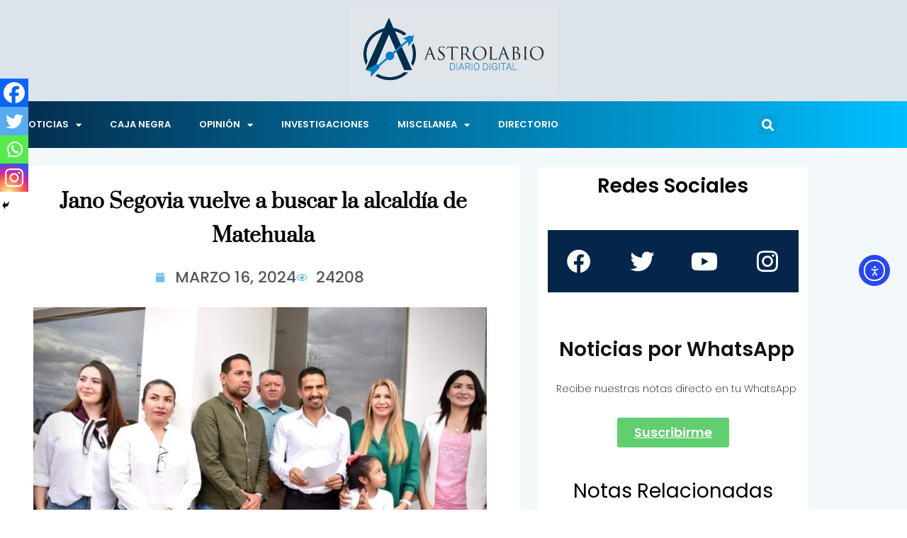

--- FILE ---
content_type: text/html; charset=UTF-8
request_url: https://www.astrolabio.com.mx/jano-segovia-vuelve-a-buscar-la-alcaldia-de-matehuala/
body_size: 168752
content:
<!DOCTYPE html>
<html lang="es">
<head>
	<meta charset="UTF-8">
	<meta name="viewport" content="width=device-width, initial-scale=1.0, viewport-fit=cover" />		<meta name='robots' content='index, follow, max-image-preview:large, max-snippet:-1, max-video-preview:-1' />

	<!-- This site is optimized with the Yoast SEO plugin v26.8 - https://yoast.com/product/yoast-seo-wordpress/ -->
	<title>Jano Segovia vuelve a buscar la alcaldía de Matehuala - Astrolabio</title>
	<meta name="description" content="Jano Segovia vuelve a buscar la alcaldía de Matehuala" />
	<link rel="canonical" href="https://www.astrolabio.com.mx/jano-segovia-vuelve-a-buscar-la-alcaldia-de-matehuala/" />
	<meta property="og:locale" content="es_MX" />
	<meta property="og:type" content="article" />
	<meta property="og:title" content="Jano Segovia vuelve a buscar la alcaldía de Matehuala - Astrolabio" />
	<meta property="og:description" content="Jano Segovia vuelve a buscar la alcaldía de Matehuala" />
	<meta property="og:url" content="https://www.astrolabio.com.mx/jano-segovia-vuelve-a-buscar-la-alcaldia-de-matehuala/" />
	<meta property="og:site_name" content="Astrolabio" />
	<meta property="article:publisher" content="https://www.facebook.com/astrolabiodiariodigital" />
	<meta property="article:published_time" content="2024-03-16T19:57:39+00:00" />
	<meta property="article:modified_time" content="2024-04-02T20:03:18+00:00" />
	<meta property="og:image" content="https://www.astrolabio.com.mx/wp-content/uploads/2024/03/jano-s.jpeg" />
	<meta property="og:image:width" content="1080" />
	<meta property="og:image:height" content="721" />
	<meta property="og:image:type" content="image/jpeg" />
	<meta name="author" content="Karina Méndez" />
	<meta name="twitter:card" content="summary_large_image" />
	<meta name="twitter:label1" content="Escrito por" />
	<meta name="twitter:data1" content="Karina Méndez" />
	<meta name="twitter:label2" content="Tiempo de lectura" />
	<meta name="twitter:data2" content="2 minutos" />
	<script type="application/ld+json" class="yoast-schema-graph">{"@context":"https://schema.org","@graph":[{"@type":"Article","@id":"https://www.astrolabio.com.mx/jano-segovia-vuelve-a-buscar-la-alcaldia-de-matehuala/#article","isPartOf":{"@id":"https://www.astrolabio.com.mx/jano-segovia-vuelve-a-buscar-la-alcaldia-de-matehuala/"},"author":{"name":"Karina Méndez","@id":"https://www.astrolabio.com.mx/#/schema/person/13328cf84a2a46e0352771dcbfc9210c"},"headline":"Jano Segovia vuelve a buscar la alcaldía de Matehuala","datePublished":"2024-03-16T19:57:39+00:00","dateModified":"2024-04-02T20:03:18+00:00","mainEntityOfPage":{"@id":"https://www.astrolabio.com.mx/jano-segovia-vuelve-a-buscar-la-alcaldia-de-matehuala/"},"wordCount":345,"commentCount":0,"publisher":{"@id":"https://www.astrolabio.com.mx/#organization"},"image":{"@id":"https://www.astrolabio.com.mx/jano-segovia-vuelve-a-buscar-la-alcaldia-de-matehuala/#primaryimage"},"thumbnailUrl":"https://www.astrolabio.com.mx/wp-content/uploads/2024/03/jano-s.jpeg","keywords":["Jano Segovia"],"articleSection":["DESTACADOS","LOCALES"],"inLanguage":"es","potentialAction":[{"@type":"CommentAction","name":"Comment","target":["https://www.astrolabio.com.mx/jano-segovia-vuelve-a-buscar-la-alcaldia-de-matehuala/#respond"]}]},{"@type":"WebPage","@id":"https://www.astrolabio.com.mx/jano-segovia-vuelve-a-buscar-la-alcaldia-de-matehuala/","url":"https://www.astrolabio.com.mx/jano-segovia-vuelve-a-buscar-la-alcaldia-de-matehuala/","name":"Jano Segovia vuelve a buscar la alcaldía de Matehuala - Astrolabio","isPartOf":{"@id":"https://www.astrolabio.com.mx/#website"},"primaryImageOfPage":{"@id":"https://www.astrolabio.com.mx/jano-segovia-vuelve-a-buscar-la-alcaldia-de-matehuala/#primaryimage"},"image":{"@id":"https://www.astrolabio.com.mx/jano-segovia-vuelve-a-buscar-la-alcaldia-de-matehuala/#primaryimage"},"thumbnailUrl":"https://www.astrolabio.com.mx/wp-content/uploads/2024/03/jano-s.jpeg","datePublished":"2024-03-16T19:57:39+00:00","dateModified":"2024-04-02T20:03:18+00:00","description":"Jano Segovia vuelve a buscar la alcaldía de Matehuala","breadcrumb":{"@id":"https://www.astrolabio.com.mx/jano-segovia-vuelve-a-buscar-la-alcaldia-de-matehuala/#breadcrumb"},"inLanguage":"es","potentialAction":[{"@type":"ReadAction","target":["https://www.astrolabio.com.mx/jano-segovia-vuelve-a-buscar-la-alcaldia-de-matehuala/"]}]},{"@type":"ImageObject","inLanguage":"es","@id":"https://www.astrolabio.com.mx/jano-segovia-vuelve-a-buscar-la-alcaldia-de-matehuala/#primaryimage","url":"https://www.astrolabio.com.mx/wp-content/uploads/2024/03/jano-s.jpeg","contentUrl":"https://www.astrolabio.com.mx/wp-content/uploads/2024/03/jano-s.jpeg","width":1080,"height":721},{"@type":"BreadcrumbList","@id":"https://www.astrolabio.com.mx/jano-segovia-vuelve-a-buscar-la-alcaldia-de-matehuala/#breadcrumb","itemListElement":[{"@type":"ListItem","position":1,"name":"Inicio","item":"https://www.astrolabio.com.mx/"},{"@type":"ListItem","position":2,"name":"Jano Segovia vuelve a buscar la alcaldía de Matehuala"}]},{"@type":"WebSite","@id":"https://www.astrolabio.com.mx/#website","url":"https://www.astrolabio.com.mx/","name":"Astrolabio","description":"Diario Digital","publisher":{"@id":"https://www.astrolabio.com.mx/#organization"},"potentialAction":[{"@type":"SearchAction","target":{"@type":"EntryPoint","urlTemplate":"https://www.astrolabio.com.mx/?s={search_term_string}"},"query-input":{"@type":"PropertyValueSpecification","valueRequired":true,"valueName":"search_term_string"}}],"inLanguage":"es"},{"@type":"Organization","@id":"https://www.astrolabio.com.mx/#organization","name":"Astrolabio","url":"https://www.astrolabio.com.mx/","logo":{"@type":"ImageObject","inLanguage":"es","@id":"https://www.astrolabio.com.mx/#/schema/logo/image/","url":"https://www.astrolabio.com.mx/wp-content/uploads/2022/03/Logo-astrolabio-con-fondo.jpg","contentUrl":"https://www.astrolabio.com.mx/wp-content/uploads/2022/03/Logo-astrolabio-con-fondo.jpg","width":1161,"height":489,"caption":"Astrolabio"},"image":{"@id":"https://www.astrolabio.com.mx/#/schema/logo/image/"},"sameAs":["https://www.facebook.com/astrolabiodiariodigital"]},{"@type":"Person","@id":"https://www.astrolabio.com.mx/#/schema/person/13328cf84a2a46e0352771dcbfc9210c","name":"Karina Méndez","url":"https://www.astrolabio.com.mx/author/karina/"}]}</script>
	<!-- / Yoast SEO plugin. -->


<link rel='dns-prefetch' href='//cdn.elementor.com' />
<link rel='dns-prefetch' href='//www.googletagmanager.com' />
<link rel='dns-prefetch' href='//fonts.googleapis.com' />
<link rel="alternate" type="application/rss+xml" title="Astrolabio &raquo; Feed" href="https://www.astrolabio.com.mx/feed/" />
<link rel="alternate" type="application/rss+xml" title="Astrolabio &raquo; RSS de los comentarios" href="https://www.astrolabio.com.mx/comments/feed/" />
<script type="text/javascript" id="wpp-js" src="https://www.astrolabio.com.mx/wp-content/plugins/wordpress-popular-posts/assets/js/wpp.min.js?ver=7.3.6" data-sampling="0" data-sampling-rate="100" data-api-url="https://www.astrolabio.com.mx/wp-json/wordpress-popular-posts" data-post-id="173688" data-token="2c9311d572" data-lang="0" data-debug="0"></script>
<link rel="alternate" type="application/rss+xml" title="Astrolabio &raquo; Jano Segovia vuelve a buscar la alcaldía de Matehuala RSS de los comentarios" href="https://www.astrolabio.com.mx/jano-segovia-vuelve-a-buscar-la-alcaldia-de-matehuala/feed/" />
<link rel="alternate" title="oEmbed (JSON)" type="application/json+oembed" href="https://www.astrolabio.com.mx/wp-json/oembed/1.0/embed?url=https%3A%2F%2Fwww.astrolabio.com.mx%2Fjano-segovia-vuelve-a-buscar-la-alcaldia-de-matehuala%2F" />
<link rel="alternate" title="oEmbed (XML)" type="text/xml+oembed" href="https://www.astrolabio.com.mx/wp-json/oembed/1.0/embed?url=https%3A%2F%2Fwww.astrolabio.com.mx%2Fjano-segovia-vuelve-a-buscar-la-alcaldia-de-matehuala%2F&#038;format=xml" />
<style id='wp-img-auto-sizes-contain-inline-css' type='text/css'>
img:is([sizes=auto i],[sizes^="auto," i]){contain-intrinsic-size:3000px 1500px}
/*# sourceURL=wp-img-auto-sizes-contain-inline-css */
</style>
<style id='wp-emoji-styles-inline-css' type='text/css'>

	img.wp-smiley, img.emoji {
		display: inline !important;
		border: none !important;
		box-shadow: none !important;
		height: 1em !important;
		width: 1em !important;
		margin: 0 0.07em !important;
		vertical-align: -0.1em !important;
		background: none !important;
		padding: 0 !important;
	}
/*# sourceURL=wp-emoji-styles-inline-css */
</style>
<link rel='stylesheet' id='wp-block-library-css' href='https://www.astrolabio.com.mx/wp-includes/css/dist/block-library/style.min.css?ver=6.9' type='text/css' media='all' />
<style id='wp-block-library-theme-inline-css' type='text/css'>
.wp-block-audio :where(figcaption){color:#555;font-size:13px;text-align:center}.is-dark-theme .wp-block-audio :where(figcaption){color:#ffffffa6}.wp-block-audio{margin:0 0 1em}.wp-block-code{border:1px solid #ccc;border-radius:4px;font-family:Menlo,Consolas,monaco,monospace;padding:.8em 1em}.wp-block-embed :where(figcaption){color:#555;font-size:13px;text-align:center}.is-dark-theme .wp-block-embed :where(figcaption){color:#ffffffa6}.wp-block-embed{margin:0 0 1em}.blocks-gallery-caption{color:#555;font-size:13px;text-align:center}.is-dark-theme .blocks-gallery-caption{color:#ffffffa6}:root :where(.wp-block-image figcaption){color:#555;font-size:13px;text-align:center}.is-dark-theme :root :where(.wp-block-image figcaption){color:#ffffffa6}.wp-block-image{margin:0 0 1em}.wp-block-pullquote{border-bottom:4px solid;border-top:4px solid;color:currentColor;margin-bottom:1.75em}.wp-block-pullquote :where(cite),.wp-block-pullquote :where(footer),.wp-block-pullquote__citation{color:currentColor;font-size:.8125em;font-style:normal;text-transform:uppercase}.wp-block-quote{border-left:.25em solid;margin:0 0 1.75em;padding-left:1em}.wp-block-quote cite,.wp-block-quote footer{color:currentColor;font-size:.8125em;font-style:normal;position:relative}.wp-block-quote:where(.has-text-align-right){border-left:none;border-right:.25em solid;padding-left:0;padding-right:1em}.wp-block-quote:where(.has-text-align-center){border:none;padding-left:0}.wp-block-quote.is-large,.wp-block-quote.is-style-large,.wp-block-quote:where(.is-style-plain){border:none}.wp-block-search .wp-block-search__label{font-weight:700}.wp-block-search__button{border:1px solid #ccc;padding:.375em .625em}:where(.wp-block-group.has-background){padding:1.25em 2.375em}.wp-block-separator.has-css-opacity{opacity:.4}.wp-block-separator{border:none;border-bottom:2px solid;margin-left:auto;margin-right:auto}.wp-block-separator.has-alpha-channel-opacity{opacity:1}.wp-block-separator:not(.is-style-wide):not(.is-style-dots){width:100px}.wp-block-separator.has-background:not(.is-style-dots){border-bottom:none;height:1px}.wp-block-separator.has-background:not(.is-style-wide):not(.is-style-dots){height:2px}.wp-block-table{margin:0 0 1em}.wp-block-table td,.wp-block-table th{word-break:normal}.wp-block-table :where(figcaption){color:#555;font-size:13px;text-align:center}.is-dark-theme .wp-block-table :where(figcaption){color:#ffffffa6}.wp-block-video :where(figcaption){color:#555;font-size:13px;text-align:center}.is-dark-theme .wp-block-video :where(figcaption){color:#ffffffa6}.wp-block-video{margin:0 0 1em}:root :where(.wp-block-template-part.has-background){margin-bottom:0;margin-top:0;padding:1.25em 2.375em}
/*# sourceURL=/wp-includes/css/dist/block-library/theme.min.css */
</style>
<style id='classic-theme-styles-inline-css' type='text/css'>
/*! This file is auto-generated */
.wp-block-button__link{color:#fff;background-color:#32373c;border-radius:9999px;box-shadow:none;text-decoration:none;padding:calc(.667em + 2px) calc(1.333em + 2px);font-size:1.125em}.wp-block-file__button{background:#32373c;color:#fff;text-decoration:none}
/*# sourceURL=/wp-includes/css/classic-themes.min.css */
</style>
<style id='global-styles-inline-css' type='text/css'>
:root{--wp--preset--aspect-ratio--square: 1;--wp--preset--aspect-ratio--4-3: 4/3;--wp--preset--aspect-ratio--3-4: 3/4;--wp--preset--aspect-ratio--3-2: 3/2;--wp--preset--aspect-ratio--2-3: 2/3;--wp--preset--aspect-ratio--16-9: 16/9;--wp--preset--aspect-ratio--9-16: 9/16;--wp--preset--color--black: #000000;--wp--preset--color--cyan-bluish-gray: #abb8c3;--wp--preset--color--white: #ffffff;--wp--preset--color--pale-pink: #f78da7;--wp--preset--color--vivid-red: #cf2e2e;--wp--preset--color--luminous-vivid-orange: #ff6900;--wp--preset--color--luminous-vivid-amber: #fcb900;--wp--preset--color--light-green-cyan: #7bdcb5;--wp--preset--color--vivid-green-cyan: #00d084;--wp--preset--color--pale-cyan-blue: #8ed1fc;--wp--preset--color--vivid-cyan-blue: #0693e3;--wp--preset--color--vivid-purple: #9b51e0;--wp--preset--gradient--vivid-cyan-blue-to-vivid-purple: linear-gradient(135deg,rgb(6,147,227) 0%,rgb(155,81,224) 100%);--wp--preset--gradient--light-green-cyan-to-vivid-green-cyan: linear-gradient(135deg,rgb(122,220,180) 0%,rgb(0,208,130) 100%);--wp--preset--gradient--luminous-vivid-amber-to-luminous-vivid-orange: linear-gradient(135deg,rgb(252,185,0) 0%,rgb(255,105,0) 100%);--wp--preset--gradient--luminous-vivid-orange-to-vivid-red: linear-gradient(135deg,rgb(255,105,0) 0%,rgb(207,46,46) 100%);--wp--preset--gradient--very-light-gray-to-cyan-bluish-gray: linear-gradient(135deg,rgb(238,238,238) 0%,rgb(169,184,195) 100%);--wp--preset--gradient--cool-to-warm-spectrum: linear-gradient(135deg,rgb(74,234,220) 0%,rgb(151,120,209) 20%,rgb(207,42,186) 40%,rgb(238,44,130) 60%,rgb(251,105,98) 80%,rgb(254,248,76) 100%);--wp--preset--gradient--blush-light-purple: linear-gradient(135deg,rgb(255,206,236) 0%,rgb(152,150,240) 100%);--wp--preset--gradient--blush-bordeaux: linear-gradient(135deg,rgb(254,205,165) 0%,rgb(254,45,45) 50%,rgb(107,0,62) 100%);--wp--preset--gradient--luminous-dusk: linear-gradient(135deg,rgb(255,203,112) 0%,rgb(199,81,192) 50%,rgb(65,88,208) 100%);--wp--preset--gradient--pale-ocean: linear-gradient(135deg,rgb(255,245,203) 0%,rgb(182,227,212) 50%,rgb(51,167,181) 100%);--wp--preset--gradient--electric-grass: linear-gradient(135deg,rgb(202,248,128) 0%,rgb(113,206,126) 100%);--wp--preset--gradient--midnight: linear-gradient(135deg,rgb(2,3,129) 0%,rgb(40,116,252) 100%);--wp--preset--font-size--small: 13px;--wp--preset--font-size--medium: 20px;--wp--preset--font-size--large: 36px;--wp--preset--font-size--x-large: 42px;--wp--preset--spacing--20: 0.44rem;--wp--preset--spacing--30: 0.67rem;--wp--preset--spacing--40: 1rem;--wp--preset--spacing--50: 1.5rem;--wp--preset--spacing--60: 2.25rem;--wp--preset--spacing--70: 3.38rem;--wp--preset--spacing--80: 5.06rem;--wp--preset--shadow--natural: 6px 6px 9px rgba(0, 0, 0, 0.2);--wp--preset--shadow--deep: 12px 12px 50px rgba(0, 0, 0, 0.4);--wp--preset--shadow--sharp: 6px 6px 0px rgba(0, 0, 0, 0.2);--wp--preset--shadow--outlined: 6px 6px 0px -3px rgb(255, 255, 255), 6px 6px rgb(0, 0, 0);--wp--preset--shadow--crisp: 6px 6px 0px rgb(0, 0, 0);}:where(.is-layout-flex){gap: 0.5em;}:where(.is-layout-grid){gap: 0.5em;}body .is-layout-flex{display: flex;}.is-layout-flex{flex-wrap: wrap;align-items: center;}.is-layout-flex > :is(*, div){margin: 0;}body .is-layout-grid{display: grid;}.is-layout-grid > :is(*, div){margin: 0;}:where(.wp-block-columns.is-layout-flex){gap: 2em;}:where(.wp-block-columns.is-layout-grid){gap: 2em;}:where(.wp-block-post-template.is-layout-flex){gap: 1.25em;}:where(.wp-block-post-template.is-layout-grid){gap: 1.25em;}.has-black-color{color: var(--wp--preset--color--black) !important;}.has-cyan-bluish-gray-color{color: var(--wp--preset--color--cyan-bluish-gray) !important;}.has-white-color{color: var(--wp--preset--color--white) !important;}.has-pale-pink-color{color: var(--wp--preset--color--pale-pink) !important;}.has-vivid-red-color{color: var(--wp--preset--color--vivid-red) !important;}.has-luminous-vivid-orange-color{color: var(--wp--preset--color--luminous-vivid-orange) !important;}.has-luminous-vivid-amber-color{color: var(--wp--preset--color--luminous-vivid-amber) !important;}.has-light-green-cyan-color{color: var(--wp--preset--color--light-green-cyan) !important;}.has-vivid-green-cyan-color{color: var(--wp--preset--color--vivid-green-cyan) !important;}.has-pale-cyan-blue-color{color: var(--wp--preset--color--pale-cyan-blue) !important;}.has-vivid-cyan-blue-color{color: var(--wp--preset--color--vivid-cyan-blue) !important;}.has-vivid-purple-color{color: var(--wp--preset--color--vivid-purple) !important;}.has-black-background-color{background-color: var(--wp--preset--color--black) !important;}.has-cyan-bluish-gray-background-color{background-color: var(--wp--preset--color--cyan-bluish-gray) !important;}.has-white-background-color{background-color: var(--wp--preset--color--white) !important;}.has-pale-pink-background-color{background-color: var(--wp--preset--color--pale-pink) !important;}.has-vivid-red-background-color{background-color: var(--wp--preset--color--vivid-red) !important;}.has-luminous-vivid-orange-background-color{background-color: var(--wp--preset--color--luminous-vivid-orange) !important;}.has-luminous-vivid-amber-background-color{background-color: var(--wp--preset--color--luminous-vivid-amber) !important;}.has-light-green-cyan-background-color{background-color: var(--wp--preset--color--light-green-cyan) !important;}.has-vivid-green-cyan-background-color{background-color: var(--wp--preset--color--vivid-green-cyan) !important;}.has-pale-cyan-blue-background-color{background-color: var(--wp--preset--color--pale-cyan-blue) !important;}.has-vivid-cyan-blue-background-color{background-color: var(--wp--preset--color--vivid-cyan-blue) !important;}.has-vivid-purple-background-color{background-color: var(--wp--preset--color--vivid-purple) !important;}.has-black-border-color{border-color: var(--wp--preset--color--black) !important;}.has-cyan-bluish-gray-border-color{border-color: var(--wp--preset--color--cyan-bluish-gray) !important;}.has-white-border-color{border-color: var(--wp--preset--color--white) !important;}.has-pale-pink-border-color{border-color: var(--wp--preset--color--pale-pink) !important;}.has-vivid-red-border-color{border-color: var(--wp--preset--color--vivid-red) !important;}.has-luminous-vivid-orange-border-color{border-color: var(--wp--preset--color--luminous-vivid-orange) !important;}.has-luminous-vivid-amber-border-color{border-color: var(--wp--preset--color--luminous-vivid-amber) !important;}.has-light-green-cyan-border-color{border-color: var(--wp--preset--color--light-green-cyan) !important;}.has-vivid-green-cyan-border-color{border-color: var(--wp--preset--color--vivid-green-cyan) !important;}.has-pale-cyan-blue-border-color{border-color: var(--wp--preset--color--pale-cyan-blue) !important;}.has-vivid-cyan-blue-border-color{border-color: var(--wp--preset--color--vivid-cyan-blue) !important;}.has-vivid-purple-border-color{border-color: var(--wp--preset--color--vivid-purple) !important;}.has-vivid-cyan-blue-to-vivid-purple-gradient-background{background: var(--wp--preset--gradient--vivid-cyan-blue-to-vivid-purple) !important;}.has-light-green-cyan-to-vivid-green-cyan-gradient-background{background: var(--wp--preset--gradient--light-green-cyan-to-vivid-green-cyan) !important;}.has-luminous-vivid-amber-to-luminous-vivid-orange-gradient-background{background: var(--wp--preset--gradient--luminous-vivid-amber-to-luminous-vivid-orange) !important;}.has-luminous-vivid-orange-to-vivid-red-gradient-background{background: var(--wp--preset--gradient--luminous-vivid-orange-to-vivid-red) !important;}.has-very-light-gray-to-cyan-bluish-gray-gradient-background{background: var(--wp--preset--gradient--very-light-gray-to-cyan-bluish-gray) !important;}.has-cool-to-warm-spectrum-gradient-background{background: var(--wp--preset--gradient--cool-to-warm-spectrum) !important;}.has-blush-light-purple-gradient-background{background: var(--wp--preset--gradient--blush-light-purple) !important;}.has-blush-bordeaux-gradient-background{background: var(--wp--preset--gradient--blush-bordeaux) !important;}.has-luminous-dusk-gradient-background{background: var(--wp--preset--gradient--luminous-dusk) !important;}.has-pale-ocean-gradient-background{background: var(--wp--preset--gradient--pale-ocean) !important;}.has-electric-grass-gradient-background{background: var(--wp--preset--gradient--electric-grass) !important;}.has-midnight-gradient-background{background: var(--wp--preset--gradient--midnight) !important;}.has-small-font-size{font-size: var(--wp--preset--font-size--small) !important;}.has-medium-font-size{font-size: var(--wp--preset--font-size--medium) !important;}.has-large-font-size{font-size: var(--wp--preset--font-size--large) !important;}.has-x-large-font-size{font-size: var(--wp--preset--font-size--x-large) !important;}
:where(.wp-block-post-template.is-layout-flex){gap: 1.25em;}:where(.wp-block-post-template.is-layout-grid){gap: 1.25em;}
:where(.wp-block-term-template.is-layout-flex){gap: 1.25em;}:where(.wp-block-term-template.is-layout-grid){gap: 1.25em;}
:where(.wp-block-columns.is-layout-flex){gap: 2em;}:where(.wp-block-columns.is-layout-grid){gap: 2em;}
:root :where(.wp-block-pullquote){font-size: 1.5em;line-height: 1.6;}
/*# sourceURL=global-styles-inline-css */
</style>
<link rel='stylesheet' id='ea11y-widget-fonts-css' href='https://www.astrolabio.com.mx/wp-content/plugins/pojo-accessibility/assets/build/fonts.css?ver=3.9.1' type='text/css' media='all' />
<link rel='stylesheet' id='ea11y-skip-link-css' href='https://www.astrolabio.com.mx/wp-content/plugins/pojo-accessibility/assets/build/skip-link.css?ver=3.9.1' type='text/css' media='all' />
<link rel='stylesheet' id='wordpress-popular-posts-css-css' href='https://www.astrolabio.com.mx/wp-content/plugins/wordpress-popular-posts/assets/css/wpp.css?ver=7.3.6' type='text/css' media='all' />
<link rel='stylesheet' id='ennlil-fonts-css' href='https://fonts.googleapis.com/css?family=Montserrat%3A100%2C100i%2C200%2C200i%2C300%2C300i%2C400%2C400i%2C500%2C500i%2C600%2C600i%2C700%2C700i%2C800%2C800i%2C900%2C900i%7CMulish%3A200%2C200i%2C300%2C300i%2C400%2C400i%2C500%2C500i%2C600%2C600i%2C700%2C700i%2C800%2C800i%2C900%2C900i&#038;subset=latin' type='text/css' media='all' />
<link rel='stylesheet' id='theme-font-awesome-css' href='https://www.astrolabio.com.mx/wp-content/themes/ennlil/assets/css/font-awesome.css?ver=6.9' type='text/css' media='all' />
<link rel='stylesheet' id='icon-font-css' href='https://www.astrolabio.com.mx/wp-content/themes/ennlil/assets/css/icon-font.css?ver=6.9' type='text/css' media='all' />
<link rel='stylesheet' id='animate-css' href='https://www.astrolabio.com.mx/wp-content/themes/ennlil/assets/css/animate.css?ver=6.9' type='text/css' media='all' />
<link rel='stylesheet' id='magnific-popup-css' href='https://www.astrolabio.com.mx/wp-content/themes/ennlil/assets/css/magnific-popup.css?ver=6.9' type='text/css' media='all' />
<link rel='stylesheet' id='owl-carousel-css' href='https://www.astrolabio.com.mx/wp-content/themes/ennlil/assets/css/owl.carousel.min.css?ver=6.9' type='text/css' media='all' />
<link rel='stylesheet' id='owl-theme-css' href='https://www.astrolabio.com.mx/wp-content/themes/ennlil/assets/css/owl.theme.min.css?ver=6.9' type='text/css' media='all' />
<link rel='stylesheet' id='slick-css' href='https://www.astrolabio.com.mx/wp-content/themes/ennlil/assets/css/slick.css?ver=6.9' type='text/css' media='all' />
<link rel='stylesheet' id='slicknav-css' href='https://www.astrolabio.com.mx/wp-content/themes/ennlil/assets/css/slicknav.css?ver=6.9' type='text/css' media='all' />
<link rel='stylesheet' id='swiper-css' href='https://www.astrolabio.com.mx/wp-content/plugins/elementor/assets/lib/swiper/v8/css/swiper.min.css?ver=8.4.5' type='text/css' media='all' />
<link rel='stylesheet' id='flickity-css' href='https://www.astrolabio.com.mx/wp-content/themes/ennlil/assets/css/flickity.min.css?ver=6.9' type='text/css' media='all' />
<link rel='stylesheet' id='bootstrap-css' href='https://www.astrolabio.com.mx/wp-content/themes/ennlil/assets/css/bootstrap.min.css?ver=4.0' type='text/css' media='all' />
<link rel='stylesheet' id='ennlil-main-css' href='https://www.astrolabio.com.mx/wp-content/themes/ennlil/assets/css/main.css?ver=6.9' type='text/css' media='all' />
<link rel='stylesheet' id='ennlil-responsive-css' href='https://www.astrolabio.com.mx/wp-content/themes/ennlil/assets/css/responsive.css?ver=6.9' type='text/css' media='all' />
<link rel='stylesheet' id='ennlil-style-css' href='https://www.astrolabio.com.mx/wp-content/themes/ennlil/style.css?ver=6.9' type='text/css' media='all' />
<link rel='stylesheet' id='ennlil-custom-style-css' href='https://www.astrolabio.com.mx/wp-content/themes/ennlil/assets/css/custom-style.css?ver=6.9' type='text/css' media='all' />
<style id='ennlil-custom-style-inline-css' type='text/css'>
.logo img {max-width: 184px;}body.blog .blog-new-layout .entry-media img {height: 470px;}.top-header-area {background: #020000;} .theme_header_design__gradient .mainmenu, .site-navigation.sticky {
				background-image: linear-gradient(90deg, #009fef 0%, #010354 100%);
			} .top-header-area.top-bar-three {
				background-image: linear-gradient(90deg, #00e2f2 0%, #00115e 100%);
			} .category-layout-one .blog-post-wrapper a.read_more_Btutton, .category-layout-two .blog-post-wrapper a.read_more_Btutton, .grid-layout-two .blog-post-wrapper a.read_more_Btutton, .swiper_thumb_box_Bg .swiper-slide-thumb-active, .blog-post-comment .comment-respond .comment-form .btn-comments, .main-container .theme-pagination-style ul.page-numbers li span.current, .theme-single-blog-wrapper .theme-post-contentt .entry-details .read_more_Btutton, .custom-form-subscribe {background: #04264a!important;}.blog-sidebar .widget ul.wpt-tabs li.selected a, .home-blog-tab-right ul.wpt-tabs li.selected a, .news_video_post_section .tab_small_list_video_Item .video_tab_list_samll_Thumbnail i, .theme_blog_nav_Title a:hover, .theme-single-blog-wrapper .theme-post-contentt h2.post-title a:hover {color: #04264a!important;}.news_tab_Block .nav-tabs .nav-link.active span.tab_menu_Item, .blog-sidebar .tagcloud a:hover, .blog-single .tag-lists a:hover, .tagcloud a:hover, .wp-block-tag-cloud a:hover, .theme_post_list_tab__Inner ul.post_tab_list_Menu li a.active span {border-color: #04264a!important;}.news-block-style .news-content h4 a, .widget-post-wrap h4.post-title a {
					background-image: linear-gradient(to right, #04264a 0%, #04264a 100%)!important;
					
		
				} .theme-single-blog-wrapper .theme-post-contentt .entry-details .read_more_Btutton:hover, .category-layout-one .blog-post-wrapper a.read_more_Btutton:hover, .category-layout-two .blog-post-wrapper a.read_more_Btutton:hover, .grid-layout-two .blog-post-wrapper a.read_more_Btutton:hover, .blog-post-comment .comment-respond .comment-form .btn-comments:hover, .theme-single-blog-wrapper .theme-post-contentt .entry-details .read_more_Btutton:hover {background: !important;} .home-blog-tab-right ul.wpt-tabs li.selected a:before, .blog-sidebar .tagcloud a:hover, .blog-single .tag-lists a:hover, .tagcloud a:hover, .wp-block-tag-cloud a:hover, .theme_author_Socials a:hover {background: #02beed!important;}.blog-sidebar .widget ul.wpt-tabs li.selected a, .home-blog-tab-right ul.wpt-tabs li.selected a, .news_video_post_section .tab_small_list_video_Item .video_tab_list_samll_Thumbnail i, .theme_blog_nav_Title a:hover {color: #02beed!important;}.news_tab_Block .nav-tabs .nav-link.active span.tab_menu_Item, .blog-sidebar .tagcloud a:hover, .blog-single .tag-lists a:hover, .tagcloud a:hover, .wp-block-tag-cloud a:hover, .theme_post_list_tab__Inner ul.post_tab_list_Menu li a.active span {border-color: #02beed!important;}
					.cat-item-10120 span.post_count {background-color : #04264a !important;} 
				
					.cat-item-11398 span.post_count {background-color : #ffbc00 !important;} 
				
					.cat-item-12346 span.post_count {background-color : #ffbc00 !important;} 
				
					.cat-item-3808 span.post_count {background-color : #04264a !important;} 
				
					.cat-item-37 span.post_count {background-color : #04264a !important;} 
				
					.cat-item-3259 span.post_count {background-color : #04264a !important;} 
				
					.cat-item-3258 span.post_count {background-color : #04264a !important;} 
				
					.cat-item-1705 span.post_count {background-color : #04264a !important;} 
				
					.cat-item-10359 span.post_count {background-color : #172d8c !important;} 
				
					.cat-item-9969 span.post_count {background-color : #04264a !important;} 
				
					.cat-item-10298 span.post_count {background-color : #ffbc00 !important;} 
				
					.cat-item-12661 span.post_count {background-color : #ffbc00 !important;} 
				
					.cat-item-12470 span.post_count {background-color : #ffbc00 !important;} 
				
					.cat-item-3219 span.post_count {background-color : #04264a !important;} 
				
					.cat-item-3256 span.post_count {background-color : #04264a !important;} 
				
					.cat-item-4335 span.post_count {background-color : #04264a !important;} 
				
					.cat-item-11348 span.post_count {background-color : #ffbc00 !important;} 
				
					.cat-item-35 span.post_count {background-color : #04264a !important;} 
				
					.cat-item-27 span.post_count {background-color : #04264a !important;} 
				
					.cat-item-10119 span.post_count {background-color : #00219b !important;} 
				
					.cat-item-10491 span.post_count {background-color : #008ffc !important;} 
				
					.cat-item-10492 span.post_count {background-color : #ffbc00 !important;} 
				
					.cat-item-7862 span.post_count {background-color : #04264a !important;} 
				
					.cat-item-10522 span.post_count {background-color : #ffbc00 !important;} 
				
					.cat-item-3285 span.post_count {background-color : #04264a !important;} 
				
					.cat-item-10116 span.post_count {background-color : #04264a !important;} 
				
					.cat-item-12268 span.post_count {background-color : #ffbc00 !important;} 
				
					.cat-item-9970 span.post_count {background-color : #04264a !important;} 
				
					.cat-item-8640 span.post_count {background-color : #04264a !important;} 
				
					.cat-item-11584 span.post_count {background-color : #ffbc00 !important;} 
				
					.cat-item-12170 span.post_count {background-color : #ffbc00 !important;} 
				
					.cat-item-10287 span.post_count {background-color : #000a5b !important;} 
				
					.cat-item-11749 span.post_count {background-color : #ffbc00 !important;} 
				
					.cat-item-10347 span.post_count {background-color : #000d77 !important;} 
				
					.cat-item-34 span.post_count {background-color : #04264a !important;} 
				
					.cat-item-10117 span.post_count {background-color : #04264a !important;} 
				
					.cat-item-11074 span.post_count {background-color : #ffbc00 !important;} 
				
					.cat-item-29 span.post_count {background-color : #04264a !important;} 
				
					.cat-item-3283 span.post_count {background-color : #04264a !important;} 
				
					.cat-item-11031 span.post_count {background-color : #ffbc00 !important;} 
				
					.cat-item-12330 span.post_count {background-color : #ffbc00 !important;} 
				
					.cat-item-3130 span.post_count {background-color : #04264a !important;} 
				
					.cat-item-30 span.post_count {background-color : #04264a !important;} 
				
					.cat-item-11849 span.post_count {background-color : #ffbc00 !important;} 
				
					.cat-item-3262 span.post_count {background-color : #04264a !important;} 
				
					.cat-item-11174 span.post_count {background-color : #ffbc00 !important;} 
				
					.cat-item-11011 span.post_count {background-color : #ffbc00 !important;} 
				
					.cat-item-28 span.post_count {background-color : #04264a !important;} 
				
					.cat-item-3254 span.post_count {background-color : #04264a !important;} 
				
					.cat-item-10824 span.post_count {background-color : #ffbc00 !important;} 
				
					.cat-item-33 span.post_count {background-color : #04264a !important;} 
				
					.cat-item-11537 span.post_count {background-color : #ffbc00 !important;} 
				
					.cat-item-12709 span.post_count {background-color : #ffbc00 !important;} 
				
					.cat-item-38 span.post_count {background-color : #04264a !important;} 
				
					.cat-item-10477 span.post_count {background-color : #1f3260 !important;} 
				
					.cat-item-12730 span.post_count {background-color : #ffbc00 !important;} 
				
					.cat-item-11750 span.post_count {background-color : #ffbc00 !important;} 
				
					.cat-item-3253 span.post_count {background-color : #ffbc00 !important;} 
				
					.cat-item-4337 span.post_count {background-color : #04264a !important;} 
				
					.cat-item-11822 span.post_count {background-color : #ffbc00 !important;} 
				
					.cat-item-32 span.post_count {background-color : #04264a !important;} 
				
					.cat-item-1 span.post_count {background-color : #ffbc00 !important;} 
				
					.cat-item-11654 span.post_count {background-color : #ffbc00 !important;} 
				
					.cat-item-11379 span.post_count {background-color : #ffbc00 !important;} 
				
					.cat-item-12738 span.post_count {background-color : #ffbc00 !important;} 
				
					.cat-item-3260 span.post_count {background-color : #04264a !important;} 
				
					.cat-item-7676 span.post_count {background-color : #04264a !important;} 
				
					.cat-item-3257 span.post_count {background-color : #04264a !important;} 
				
					.cat-item-5459 span.post_count {background-color : #04264a !important;} 
				
/*# sourceURL=ennlil-custom-style-inline-css */
</style>
<link rel='stylesheet' id='elementor-frontend-css' href='https://www.astrolabio.com.mx/wp-content/plugins/elementor/assets/css/frontend.min.css?ver=3.34.2' type='text/css' media='all' />
<style id='elementor-frontend-inline-css' type='text/css'>
.elementor-kit-132301{--e-global-color-primary:#6EC1E4;--e-global-color-secondary:#54595F;--e-global-color-text:#7A7A7A;--e-global-color-accent:#61CE70;--e-global-typography-primary-font-family:"Poppins";--e-global-typography-primary-font-size:28px;--e-global-typography-primary-font-weight:600;--e-global-typography-primary-text-decoration:none;--e-global-typography-secondary-font-family:"Poppins";--e-global-typography-secondary-font-size:18px;--e-global-typography-secondary-font-weight:400;--e-global-typography-secondary-text-decoration:none;--e-global-typography-text-font-family:"Poppins";--e-global-typography-text-font-size:18px;--e-global-typography-text-font-weight:400;--e-global-typography-text-text-decoration:none;--e-global-typography-accent-font-family:"Poppins";--e-global-typography-accent-font-size:18px;--e-global-typography-accent-font-weight:600;--e-global-typography-accent-text-decoration:none;--e-global-typography-91d381f-font-family:"Poppins";--e-global-typography-91d381f-font-size:16px;--e-global-typography-91d381f-font-weight:400;--e-global-typography-63255ab-font-family:"Poppins";--e-global-typography-63255ab-font-size:19px;--e-global-typography-63255ab-font-weight:500;--e-global-typography-63255ab-text-transform:none;--e-global-typography-29acab4-font-family:"Poppins";--e-global-typography-29acab4-font-size:128px;--e-global-typography-29acab4-font-weight:600;font-family:"Poppins";font-size:18px;font-weight:600;text-decoration:none;}.elementor-kit-132301 e-page-transition{background-color:#FFBC7D;}.elementor-kit-132301 a{font-family:"Poppins";font-size:18px;text-transform:none;font-style:normal;text-decoration:underline;}.elementor-kit-132301 a:hover{text-transform:none;text-decoration:none;}.elementor-kit-132301 h1{font-family:"Poppins";text-decoration:none;}.elementor-kit-132301 h2{font-family:"Poppins";text-decoration:none;}.elementor-kit-132301 h3{font-family:"Poppins";font-size:13px;text-decoration:none;line-height:17px;}.elementor-kit-132301 h4{font-size:74px;text-decoration:none;}.elementor-kit-132301 h5{text-decoration:none;}.elementor-kit-132301 h6{text-decoration:none;}.elementor-section.elementor-section-boxed > .elementor-container{max-width:1140px;}.e-con{--container-max-width:1140px;}.elementor-widget:not(:last-child){margin-block-end:20px;}.elementor-element{--widgets-spacing:20px 20px;--widgets-spacing-row:20px;--widgets-spacing-column:20px;}{}h1.entry-title{display:var(--page-title-display);}@media(max-width:1024px){.elementor-section.elementor-section-boxed > .elementor-container{max-width:1024px;}.e-con{--container-max-width:1024px;}}@media(max-width:767px){.elementor-kit-132301{--e-global-typography-63255ab-font-size:6px;}.elementor-section.elementor-section-boxed > .elementor-container{max-width:767px;}.e-con{--container-max-width:767px;}}
.elementor-198615 .elementor-element.elementor-element-1ed5c93:not(.elementor-motion-effects-element-type-background), .elementor-198615 .elementor-element.elementor-element-1ed5c93 > .elementor-motion-effects-container > .elementor-motion-effects-layer{background-color:#dce4eb;}.elementor-198615 .elementor-element.elementor-element-1ed5c93{transition:background 0.3s, border 0.3s, border-radius 0.3s, box-shadow 0.3s;}.elementor-198615 .elementor-element.elementor-element-1ed5c93 > .elementor-background-overlay{transition:background 0.3s, border-radius 0.3s, opacity 0.3s;}.elementor-widget-theme-site-logo .widget-image-caption{color:var( --e-global-color-text );}.elementor-198615 .elementor-element.elementor-element-8d2a6ed img{height:123px;object-fit:contain;object-position:center center;}.elementor-198615 .elementor-element.elementor-element-3fb16666:not(.elementor-motion-effects-element-type-background), .elementor-198615 .elementor-element.elementor-element-3fb16666 > .elementor-motion-effects-container > .elementor-motion-effects-layer{background-color:transparent;background-image:linear-gradient(90deg, #042B4B 0%, #00BFFF 100%);}.elementor-198615 .elementor-element.elementor-element-3fb16666:hover{background-color:#FF0000;}.elementor-198615 .elementor-element.elementor-element-3fb16666{transition:background 0.3s, border 0.3s, border-radius 0.3s, box-shadow 0.3s;}.elementor-198615 .elementor-element.elementor-element-3fb16666 > .elementor-background-overlay{transition:background 0.3s, border-radius 0.3s, opacity 0.3s;}.elementor-widget-nav-menu .elementor-nav-menu--main .elementor-item{color:var( --e-global-color-text );fill:var( --e-global-color-text );}.elementor-widget-nav-menu .elementor-nav-menu--main .elementor-item:hover,
					.elementor-widget-nav-menu .elementor-nav-menu--main .elementor-item.elementor-item-active,
					.elementor-widget-nav-menu .elementor-nav-menu--main .elementor-item.highlighted,
					.elementor-widget-nav-menu .elementor-nav-menu--main .elementor-item:focus{color:var( --e-global-color-accent );fill:var( --e-global-color-accent );}.elementor-widget-nav-menu .elementor-nav-menu--main:not(.e--pointer-framed) .elementor-item:before,
					.elementor-widget-nav-menu .elementor-nav-menu--main:not(.e--pointer-framed) .elementor-item:after{background-color:var( --e-global-color-accent );}.elementor-widget-nav-menu .e--pointer-framed .elementor-item:before,
					.elementor-widget-nav-menu .e--pointer-framed .elementor-item:after{border-color:var( --e-global-color-accent );}.elementor-widget-nav-menu{--e-nav-menu-divider-color:var( --e-global-color-text );}.elementor-198615 .elementor-element.elementor-element-5cd0c2a7{z-index:1;}.elementor-198615 .elementor-element.elementor-element-5cd0c2a7 .elementor-menu-toggle{margin:0 auto;}.elementor-198615 .elementor-element.elementor-element-5cd0c2a7 .elementor-nav-menu .elementor-item{font-family:"Poppins";font-size:13px;font-weight:600;font-style:normal;text-decoration:none;}.elementor-198615 .elementor-element.elementor-element-5cd0c2a7 .elementor-nav-menu--main .elementor-item{color:#FFFFFF;fill:#FFFFFF;}.elementor-198615 .elementor-element.elementor-element-5cd0c2a7 .elementor-nav-menu--main .elementor-item:hover,
					.elementor-198615 .elementor-element.elementor-element-5cd0c2a7 .elementor-nav-menu--main .elementor-item.elementor-item-active,
					.elementor-198615 .elementor-element.elementor-element-5cd0c2a7 .elementor-nav-menu--main .elementor-item.highlighted,
					.elementor-198615 .elementor-element.elementor-element-5cd0c2a7 .elementor-nav-menu--main .elementor-item:focus{color:#02BCFA;fill:#02BCFA;}.elementor-198615 .elementor-element.elementor-element-5cd0c2a7 .elementor-nav-menu--main:not(.e--pointer-framed) .elementor-item:before,
					.elementor-198615 .elementor-element.elementor-element-5cd0c2a7 .elementor-nav-menu--main:not(.e--pointer-framed) .elementor-item:after{background-color:#61CE7000;}.elementor-198615 .elementor-element.elementor-element-5cd0c2a7 .e--pointer-framed .elementor-item:before,
					.elementor-198615 .elementor-element.elementor-element-5cd0c2a7 .e--pointer-framed .elementor-item:after{border-color:#61CE7000;}.elementor-198615 .elementor-element.elementor-element-5cd0c2a7 .elementor-nav-menu--dropdown a, .elementor-198615 .elementor-element.elementor-element-5cd0c2a7 .elementor-menu-toggle{color:#FFFFFF;fill:#FFFFFF;}.elementor-198615 .elementor-element.elementor-element-5cd0c2a7 .elementor-nav-menu--dropdown{background-color:#042B4B;}.elementor-198615 .elementor-element.elementor-element-5cd0c2a7 .elementor-nav-menu--dropdown a:hover,
					.elementor-198615 .elementor-element.elementor-element-5cd0c2a7 .elementor-nav-menu--dropdown a:focus,
					.elementor-198615 .elementor-element.elementor-element-5cd0c2a7 .elementor-nav-menu--dropdown a.elementor-item-active,
					.elementor-198615 .elementor-element.elementor-element-5cd0c2a7 .elementor-nav-menu--dropdown a.highlighted{background-color:#097CC1;}.elementor-198615 .elementor-element.elementor-element-5cd0c2a7 .elementor-nav-menu--dropdown .elementor-item, .elementor-198615 .elementor-element.elementor-element-5cd0c2a7 .elementor-nav-menu--dropdown  .elementor-sub-item{font-family:"Poppins";font-size:13px;font-weight:600;text-decoration:none;}.elementor-198615 .elementor-element.elementor-element-5cd0c2a7 .elementor-nav-menu--main .elementor-nav-menu--dropdown, .elementor-198615 .elementor-element.elementor-element-5cd0c2a7 .elementor-nav-menu__container.elementor-nav-menu--dropdown{box-shadow:0px 0px 10px 0px rgba(0,0,0,0.5);}.elementor-bc-flex-widget .elementor-198615 .elementor-element.elementor-element-1fce199e.elementor-column .elementor-widget-wrap{align-items:center;}.elementor-198615 .elementor-element.elementor-element-1fce199e.elementor-column.elementor-element[data-element_type="column"] > .elementor-widget-wrap.elementor-element-populated{align-content:center;align-items:center;}.elementor-widget-search-form .elementor-search-form__input,
					.elementor-widget-search-form .elementor-search-form__icon,
					.elementor-widget-search-form .elementor-lightbox .dialog-lightbox-close-button,
					.elementor-widget-search-form .elementor-lightbox .dialog-lightbox-close-button:hover,
					.elementor-widget-search-form.elementor-search-form--skin-full_screen input[type="search"].elementor-search-form__input{color:var( --e-global-color-text );fill:var( --e-global-color-text );}.elementor-widget-search-form .elementor-search-form__submit{background-color:var( --e-global-color-secondary );}.elementor-198615 .elementor-element.elementor-element-77d16fb6 .elementor-search-form{text-align:center;}.elementor-198615 .elementor-element.elementor-element-77d16fb6 .elementor-search-form__toggle{--e-search-form-toggle-size:26px;--e-search-form-toggle-color:#FFFFFF;--e-search-form-toggle-icon-size:calc(66em / 100);}.elementor-198615 .elementor-element.elementor-element-77d16fb6 input[type="search"].elementor-search-form__input{font-family:"Poppins";font-size:16px;font-weight:400;}.elementor-198615 .elementor-element.elementor-element-77d16fb6 .elementor-search-form__input,
					.elementor-198615 .elementor-element.elementor-element-77d16fb6 .elementor-search-form__icon,
					.elementor-198615 .elementor-element.elementor-element-77d16fb6 .elementor-lightbox .dialog-lightbox-close-button,
					.elementor-198615 .elementor-element.elementor-element-77d16fb6 .elementor-lightbox .dialog-lightbox-close-button:hover,
					.elementor-198615 .elementor-element.elementor-element-77d16fb6.elementor-search-form--skin-full_screen input[type="search"].elementor-search-form__input{color:#FFFFFF;fill:#FFFFFF;}.elementor-198615 .elementor-element.elementor-element-77d16fb6:not(.elementor-search-form--skin-full_screen) .elementor-search-form__container{border-color:#FFFFFF;border-radius:3px;}.elementor-198615 .elementor-element.elementor-element-77d16fb6.elementor-search-form--skin-full_screen input[type="search"].elementor-search-form__input{border-color:#FFFFFF;border-radius:3px;}.elementor-198615 .elementor-element.elementor-element-2f00b129 .elementor-menu-toggle{margin:0 auto;}.elementor-198615 .elementor-element.elementor-element-2f00b129 .elementor-nav-menu--dropdown a, .elementor-198615 .elementor-element.elementor-element-2f00b129 .elementor-menu-toggle{color:#000000;fill:#000000;}.elementor-198615 .elementor-element.elementor-element-2f00b129 .elementor-nav-menu--dropdown{background-color:#C2C2C7;}.elementor-198615 .elementor-element.elementor-element-2f00b129 .elementor-nav-menu--dropdown a:hover,
					.elementor-198615 .elementor-element.elementor-element-2f00b129 .elementor-nav-menu--dropdown a:focus,
					.elementor-198615 .elementor-element.elementor-element-2f00b129 .elementor-nav-menu--dropdown a.elementor-item-active,
					.elementor-198615 .elementor-element.elementor-element-2f00b129 .elementor-nav-menu--dropdown a.highlighted{background-color:#097CC1;}.elementor-198615 .elementor-element.elementor-element-2f00b129 .elementor-nav-menu--dropdown a.elementor-item-active{background-color:#FFE8E8;}.elementor-198615 .elementor-element.elementor-element-2f00b129 .elementor-nav-menu--dropdown .elementor-item, .elementor-198615 .elementor-element.elementor-element-2f00b129 .elementor-nav-menu--dropdown  .elementor-sub-item{font-family:"Poppins";font-size:13px;font-weight:600;text-decoration:none;}.elementor-widget-image .widget-image-caption{color:var( --e-global-color-text );}.elementor-bc-flex-widget .elementor-198615 .elementor-element.elementor-element-3172b071.elementor-column .elementor-widget-wrap{align-items:center;}.elementor-198615 .elementor-element.elementor-element-3172b071.elementor-column.elementor-element[data-element_type="column"] > .elementor-widget-wrap.elementor-element-populated{align-content:center;align-items:center;}.elementor-198615 .elementor-element.elementor-element-3172b071.elementor-column > .elementor-widget-wrap{justify-content:center;}.elementor-198615 .elementor-element.elementor-element-2c3d6e68 .elementor-search-form{text-align:center;}.elementor-198615 .elementor-element.elementor-element-2c3d6e68 .elementor-search-form__toggle{--e-search-form-toggle-size:21px;--e-search-form-toggle-color:#000000;--e-search-form-toggle-background-color:#FFFFFF;--e-search-form-toggle-icon-size:calc(97em / 100);}.elementor-198615 .elementor-element.elementor-element-2c3d6e68 input[type="search"].elementor-search-form__input{font-family:"Poppins";font-size:16px;font-weight:400;}.elementor-198615 .elementor-element.elementor-element-2c3d6e68 .elementor-search-form__input,
					.elementor-198615 .elementor-element.elementor-element-2c3d6e68 .elementor-search-form__icon,
					.elementor-198615 .elementor-element.elementor-element-2c3d6e68 .elementor-lightbox .dialog-lightbox-close-button,
					.elementor-198615 .elementor-element.elementor-element-2c3d6e68 .elementor-lightbox .dialog-lightbox-close-button:hover,
					.elementor-198615 .elementor-element.elementor-element-2c3d6e68.elementor-search-form--skin-full_screen input[type="search"].elementor-search-form__input{color:#FFFFFF;fill:#FFFFFF;}.elementor-198615 .elementor-element.elementor-element-2c3d6e68:not(.elementor-search-form--skin-full_screen) .elementor-search-form__container{border-color:#FFFFFF;border-radius:3px;}.elementor-198615 .elementor-element.elementor-element-2c3d6e68.elementor-search-form--skin-full_screen input[type="search"].elementor-search-form__input{border-color:#FFFFFF;border-radius:3px;}.elementor-theme-builder-content-area{height:400px;}.elementor-location-header:before, .elementor-location-footer:before{content:"";display:table;clear:both;}@media(max-width:767px){.elementor-198615 .elementor-element.elementor-element-b9a3fa8{margin-top:0px;margin-bottom:0px;}.elementor-198615 .elementor-element.elementor-element-27c623d2{width:10%;}.elementor-bc-flex-widget .elementor-198615 .elementor-element.elementor-element-27c623d2.elementor-column .elementor-widget-wrap{align-items:center;}.elementor-198615 .elementor-element.elementor-element-27c623d2.elementor-column.elementor-element[data-element_type="column"] > .elementor-widget-wrap.elementor-element-populated{align-content:center;align-items:center;}.elementor-198615 .elementor-element.elementor-element-27c623d2.elementor-column > .elementor-widget-wrap{justify-content:center;}.elementor-198615 .elementor-element.elementor-element-689ae829{width:77%;}.elementor-198615 .elementor-element.elementor-element-689ae829 > .elementor-widget-wrap > .elementor-widget:not(.elementor-widget__width-auto):not(.elementor-widget__width-initial):not(:last-child):not(.elementor-absolute){margin-block-end:0px;}.elementor-198615 .elementor-element.elementor-element-b21a351 img{height:63px;object-fit:contain;}.elementor-198615 .elementor-element.elementor-element-3172b071{width:10%;}.elementor-198615 .elementor-element.elementor-element-3172b071 > .elementor-widget-wrap > .elementor-widget:not(.elementor-widget__width-auto):not(.elementor-widget__width-initial):not(:last-child):not(.elementor-absolute){margin-block-end:0px;}.elementor-198615 .elementor-element.elementor-element-2c3d6e68 > .elementor-widget-container{margin:0px 0px 0px 0px;padding:0px 0px 0px 0px;}}@media(min-width:768px){.elementor-198615 .elementor-element.elementor-element-52306c36{width:90%;}.elementor-198615 .elementor-element.elementor-element-1fce199e{width:10%;}}
.elementor-147811 .elementor-element.elementor-element-884e434:not(.elementor-motion-effects-element-type-background), .elementor-147811 .elementor-element.elementor-element-884e434 > .elementor-motion-effects-container > .elementor-motion-effects-layer{background-color:#F3F8FB;}.elementor-147811 .elementor-element.elementor-element-884e434{transition:background 0.3s, border 0.3s, border-radius 0.3s, box-shadow 0.3s;margin-top:0px;margin-bottom:0px;}.elementor-147811 .elementor-element.elementor-element-884e434 > .elementor-background-overlay{transition:background 0.3s, border-radius 0.3s, opacity 0.3s;}.elementor-147811 .elementor-element.elementor-element-884e434 > .elementor-container{text-align:center;}.elementor-147811 .elementor-element.elementor-element-f893f0c:not(.elementor-motion-effects-element-type-background) > .elementor-widget-wrap, .elementor-147811 .elementor-element.elementor-element-f893f0c > .elementor-widget-wrap > .elementor-motion-effects-container > .elementor-motion-effects-layer{background-color:#FFFFFF;}.elementor-147811 .elementor-element.elementor-element-f893f0c.elementor-column > .elementor-widget-wrap{justify-content:center;}.elementor-147811 .elementor-element.elementor-element-f893f0c > .elementor-element-populated{transition:background 0.3s, border 0.3s, border-radius 0.3s, box-shadow 0.3s;margin:25px 26px 0px 0px;--e-column-margin-right:26px;--e-column-margin-left:0px;}.elementor-147811 .elementor-element.elementor-element-f893f0c > .elementor-element-populated > .elementor-background-overlay{transition:background 0.3s, border-radius 0.3s, opacity 0.3s;}.elementor-widget-theme-post-title .elementor-heading-title{color:var( --e-global-color-primary );}.elementor-147811 .elementor-element.elementor-element-2d1d15c > .elementor-widget-container{margin:17px 18px 0px 27px;}.elementor-147811 .elementor-element.elementor-element-2d1d15c{text-align:center;}.elementor-147811 .elementor-element.elementor-element-2d1d15c .elementor-heading-title{font-family:"Prata";font-size:28px;font-weight:600;text-transform:none;font-style:normal;line-height:48px;color:#000000;}.elementor-widget-post-info .elementor-icon-list-item:not(:last-child):after{border-color:var( --e-global-color-text );}.elementor-widget-post-info .elementor-icon-list-icon i{color:var( --e-global-color-primary );}.elementor-widget-post-info .elementor-icon-list-icon svg{fill:var( --e-global-color-primary );}.elementor-widget-post-info .elementor-icon-list-text, .elementor-widget-post-info .elementor-icon-list-text a{color:var( --e-global-color-secondary );}.elementor-147811 .elementor-element.elementor-element-2ce5f3e > .elementor-widget-container{margin:3px 0px 0px 0px;}.elementor-147811 .elementor-element.elementor-element-2ce5f3e .elementor-icon-list-icon{width:14px;}.elementor-147811 .elementor-element.elementor-element-2ce5f3e .elementor-icon-list-icon i{font-size:14px;}.elementor-147811 .elementor-element.elementor-element-2ce5f3e .elementor-icon-list-icon svg{--e-icon-list-icon-size:14px;}body:not(.rtl) .elementor-147811 .elementor-element.elementor-element-2ce5f3e .elementor-icon-list-text{padding-left:14px;}body.rtl .elementor-147811 .elementor-element.elementor-element-2ce5f3e .elementor-icon-list-text{padding-right:14px;}.elementor-147811 .elementor-element.elementor-element-2ce5f3e .elementor-icon-list-item{font-family:"Poppins";font-size:22px;font-weight:500;text-transform:uppercase;font-style:normal;text-decoration:none;}.elementor-widget-theme-post-excerpt .elementor-widget-container{color:var( --e-global-color-text );}.elementor-147811 .elementor-element.elementor-element-f7f0894 .elementor-widget-container{text-align:center;font-family:"Pragati Narrow";font-size:16px;font-weight:400;font-style:italic;}.elementor-widget-theme-post-featured-image .widget-image-caption{color:var( --e-global-color-text );}.elementor-147811 .elementor-element.elementor-element-db90240{width:auto;max-width:auto;align-self:center;text-align:center;}.elementor-147811 .elementor-element.elementor-element-db90240 > .elementor-widget-container{margin:10px 0px 0px 0px;}.elementor-147811 .elementor-element.elementor-element-db90240 .widget-image-caption{text-align:center;}.elementor-widget-theme-post-content{color:var( --e-global-color-text );}.elementor-147811 .elementor-element.elementor-element-4ad8c32 > .elementor-widget-container{margin:46px 30px 0px 30px;}.elementor-147811 .elementor-element.elementor-element-4ad8c32{text-align:justify;color:#000000;font-family:"Montserrat";font-size:19px;font-weight:400;letter-spacing:0.3px;}.elementor-147811 .elementor-element.elementor-element-914cf7c:not(.elementor-motion-effects-element-type-background) > .elementor-widget-wrap, .elementor-147811 .elementor-element.elementor-element-914cf7c > .elementor-widget-wrap > .elementor-motion-effects-container > .elementor-motion-effects-layer{background-color:#FFFFFF;}.elementor-147811 .elementor-element.elementor-element-914cf7c > .elementor-element-populated{transition:background 0.3s, border 0.3s, border-radius 0.3s, box-shadow 0.3s;margin:27px 0px 0px 0px;--e-column-margin-right:0px;--e-column-margin-left:0px;}.elementor-147811 .elementor-element.elementor-element-914cf7c > .elementor-element-populated > .elementor-background-overlay{transition:background 0.3s, border-radius 0.3s, opacity 0.3s;}.elementor-widget-heading .elementor-heading-title{color:var( --e-global-color-primary );}.elementor-147811 .elementor-element.elementor-element-6fa35222 > .elementor-widget-container{margin:0px 0px 25px 0px;padding:0px 0px 0px 0px;}.elementor-147811 .elementor-element.elementor-element-6fa35222{text-align:start;}.elementor-147811 .elementor-element.elementor-element-6fa35222 .elementor-heading-title{font-family:"Poppins";font-size:28px;font-weight:600;line-height:34px;color:#000000;}.elementor-147811 .elementor-element.elementor-element-774d125c .elementor-repeater-item-3b8887b.elementor-social-icon i{color:#FFFFFF;}.elementor-147811 .elementor-element.elementor-element-774d125c .elementor-repeater-item-3b8887b.elementor-social-icon svg{fill:#FFFFFF;}.elementor-147811 .elementor-element.elementor-element-774d125c{--grid-template-columns:repeat(4, auto);--icon-size:34px;--grid-column-gap:15px;--grid-row-gap:0px;}.elementor-147811 .elementor-element.elementor-element-774d125c .elementor-widget-container{text-align:left;}.elementor-147811 .elementor-element.elementor-element-774d125c > .elementor-widget-container{margin:0px 10px 15px 10px;}.elementor-147811 .elementor-element.elementor-element-774d125c .elementor-social-icon{background-color:#04264A;--icon-padding:0.8em;}.elementor-147811 .elementor-element.elementor-element-774d125c .elementor-social-icon:hover{background-color:#FFFFFF;}.elementor-147811 .elementor-element.elementor-element-774d125c .elementor-social-icon:hover i{color:#04264A;}.elementor-147811 .elementor-element.elementor-element-774d125c .elementor-social-icon:hover svg{fill:#04264A;}.elementor-147811 .elementor-element.elementor-element-65a82256 > .elementor-widget-container{margin:29px 0px 11px 10px;padding:0px 0px 0px 0px;}.elementor-147811 .elementor-element.elementor-element-65a82256 .elementor-heading-title{font-family:"Poppins";font-size:28px;font-weight:600;line-height:34px;color:#121215;}.elementor-147811 .elementor-element.elementor-element-10067976 > .elementor-widget-container{margin:0px 0px 14px 10px;padding:0px 0px 0px 0px;}.elementor-147811 .elementor-element.elementor-element-10067976 .elementor-heading-title{font-family:"Poppins";font-size:14px;font-weight:200;color:#121215;}.elementor-widget-button .elementor-button{background-color:var( --e-global-color-accent );}.elementor-147811 .elementor-element.elementor-element-6c323cca > .elementor-widget-container{margin:28px 0px 0px 0px;}.elementor-147811 .elementor-element.elementor-element-6c323cca .elementor-heading-title{color:#000000;}.elementor-widget-posts .elementor-button{background-color:var( --e-global-color-accent );}.elementor-widget-posts .elementor-post__title, .elementor-widget-posts .elementor-post__title a{color:var( --e-global-color-secondary );}.elementor-widget-posts .elementor-post__read-more{color:var( --e-global-color-accent );}.elementor-widget-posts .elementor-post__card .elementor-post__badge{background-color:var( --e-global-color-accent );}.elementor-147811 .elementor-element.elementor-element-7cb02895{--grid-row-gap:9px;--grid-column-gap:0px;}.elementor-147811 .elementor-element.elementor-element-7cb02895 > .elementor-widget-container{margin:0px 15px 0px 10px;}.elementor-147811 .elementor-element.elementor-element-7cb02895 .elementor-posts-container .elementor-post__thumbnail{padding-bottom:calc( 0.66 * 100% );}.elementor-147811 .elementor-element.elementor-element-7cb02895:after{content:"0.66";}.elementor-147811 .elementor-element.elementor-element-7cb02895 .elementor-post__thumbnail__link{width:35%;}.elementor-147811 .elementor-element.elementor-element-7cb02895.elementor-posts--thumbnail-left .elementor-post__thumbnail__link{margin-right:20px;}.elementor-147811 .elementor-element.elementor-element-7cb02895.elementor-posts--thumbnail-right .elementor-post__thumbnail__link{margin-left:20px;}.elementor-147811 .elementor-element.elementor-element-7cb02895.elementor-posts--thumbnail-top .elementor-post__thumbnail__link{margin-bottom:20px;}.elementor-147811 .elementor-element.elementor-element-7cb02895 .elementor-post__title, .elementor-147811 .elementor-element.elementor-element-7cb02895 .elementor-post__title a{font-family:"Poppins";font-size:15px;font-weight:400;}.elementor-147811 .elementor-element.elementor-element-7cb02895 .elementor-post__title{-webkit-text-stroke-color:#000;stroke:#000;margin-bottom:0px;}.elementor-147811 .elementor-element.elementor-element-7034873:not(.elementor-motion-effects-element-type-background), .elementor-147811 .elementor-element.elementor-element-7034873 > .elementor-motion-effects-container > .elementor-motion-effects-layer{background-color:#F3F8FB;}.elementor-147811 .elementor-element.elementor-element-7034873{transition:background 0.3s, border 0.3s, border-radius 0.3s, box-shadow 0.3s;}.elementor-147811 .elementor-element.elementor-element-7034873 > .elementor-background-overlay{transition:background 0.3s, border-radius 0.3s, opacity 0.3s;}.elementor-147811 .elementor-element.elementor-element-f25cf03{--spacer-size:30px;}.elementor-147811 .elementor-element.elementor-element-0e5e792 > .elementor-widget-container{margin:27px 0px 11px 10px;padding:0px 0px 0px 0px;}.elementor-147811 .elementor-element.elementor-element-0e5e792{text-align:start;}.elementor-147811 .elementor-element.elementor-element-0e5e792 .elementor-heading-title{font-family:"Poppins";font-size:28px;font-weight:600;line-height:34px;color:#121215;}.elementor-147811 .elementor-element.elementor-element-260d3bb > .elementor-widget-container{margin:27px 0px 11px 10px;padding:0px 0px 0px 0px;}.elementor-147811 .elementor-element.elementor-element-260d3bb{text-align:start;}.elementor-147811 .elementor-element.elementor-element-260d3bb .elementor-heading-title{font-family:"Poppins";font-size:28px;font-weight:600;line-height:34px;color:#121215;}@media(max-width:767px){.elementor-147811 .elementor-element.elementor-element-884e434{margin-top:0px;margin-bottom:0px;padding:0px 0px 0px 0px;}.elementor-147811 .elementor-element.elementor-element-f893f0c > .elementor-element-populated{margin:13px 13px 13px 13px;--e-column-margin-right:13px;--e-column-margin-left:13px;}.elementor-147811 .elementor-element.elementor-element-2ce5f3e .elementor-icon-list-item{font-size:17px;}.elementor-147811 .elementor-element.elementor-element-4ad8c32 > .elementor-widget-container{margin:22px 15px 0px 11px;}.elementor-147811 .elementor-element.elementor-element-6fa35222 > .elementor-widget-container{margin:3rem 0rem 0rem 0rem;}.elementor-147811 .elementor-element.elementor-element-774d125c .elementor-widget-container{text-align:center;}.elementor-147811 .elementor-element.elementor-element-774d125c{--icon-size:25px;}.elementor-147811 .elementor-element.elementor-element-65a82256 > .elementor-widget-container{margin:0px 0px 0px 0px;}.elementor-147811 .elementor-element.elementor-element-10067976 > .elementor-widget-container{margin:0px 0px 0px 0px;}.elementor-147811 .elementor-element.elementor-element-7cb02895 .elementor-posts-container .elementor-post__thumbnail{padding-bottom:calc( 0.5 * 100% );}.elementor-147811 .elementor-element.elementor-element-7cb02895:after{content:"0.5";}.elementor-147811 .elementor-element.elementor-element-7cb02895 .elementor-post__thumbnail__link{width:50%;}.elementor-147811 .elementor-element.elementor-element-0e5e792 > .elementor-widget-container{margin:0px 0px 0px 0px;}.elementor-147811 .elementor-element.elementor-element-260d3bb > .elementor-widget-container{margin:0px 0px 0px 0px;}}/* Start custom CSS for theme-post-title, class: .elementor-element-2d1d15c */.elementor-heading-title {

    text-align: center;
  
}/* End custom CSS */
/* Start custom CSS for theme-post-content, class: .elementor-element-4ad8c32 */p a,
span a {
  display: inline;
}/* End custom CSS */
/* Start custom CSS for postgrid-slider, class: .elementor-element-dd55f75 */.news-block-style .news-content h4 a {
  text-align: center!important;;
    text-decoration: none;
}

.weekend-top .owl-nav > div:hover {
    text-align: center;
    background: #04264a !important;
}/* End custom CSS */
/* Start custom CSS */.elementor-147811 .elementor-element.elementor-element-4ad8c32 {
    
    line-height: 19px;
    
}/* End custom CSS */
/*# sourceURL=elementor-frontend-inline-css */
</style>
<link rel='stylesheet' id='widget-image-css' href='https://www.astrolabio.com.mx/wp-content/plugins/elementor/assets/css/widget-image.min.css?ver=3.34.2' type='text/css' media='all' />
<link rel='stylesheet' id='widget-nav-menu-css' href='https://www.astrolabio.com.mx/wp-content/plugins/elementor-pro/assets/css/widget-nav-menu.min.css?ver=3.34.2' type='text/css' media='all' />
<link rel='stylesheet' id='widget-search-form-css' href='https://www.astrolabio.com.mx/wp-content/plugins/elementor-pro/assets/css/widget-search-form.min.css?ver=3.34.2' type='text/css' media='all' />
<link rel='stylesheet' id='elementor-icons-shared-0-css' href='https://www.astrolabio.com.mx/wp-content/plugins/elementor/assets/lib/font-awesome/css/fontawesome.min.css?ver=5.15.3' type='text/css' media='all' />
<link rel='stylesheet' id='elementor-icons-fa-solid-css' href='https://www.astrolabio.com.mx/wp-content/plugins/elementor/assets/lib/font-awesome/css/solid.min.css?ver=5.15.3' type='text/css' media='all' />
<link rel='stylesheet' id='widget-heading-css' href='https://www.astrolabio.com.mx/wp-content/plugins/elementor/assets/css/widget-heading.min.css?ver=3.34.2' type='text/css' media='all' />
<link rel='stylesheet' id='widget-post-info-css' href='https://www.astrolabio.com.mx/wp-content/plugins/elementor-pro/assets/css/widget-post-info.min.css?ver=3.34.2' type='text/css' media='all' />
<link rel='stylesheet' id='widget-icon-list-css' href='https://www.astrolabio.com.mx/wp-content/plugins/elementor/assets/css/widget-icon-list.min.css?ver=3.34.2' type='text/css' media='all' />
<link rel='stylesheet' id='elementor-icons-fa-regular-css' href='https://www.astrolabio.com.mx/wp-content/plugins/elementor/assets/lib/font-awesome/css/regular.min.css?ver=5.15.3' type='text/css' media='all' />
<link rel='stylesheet' id='e-animation-push-css' href='https://www.astrolabio.com.mx/wp-content/plugins/elementor/assets/lib/animations/styles/e-animation-push.min.css?ver=3.34.2' type='text/css' media='all' />
<link rel='stylesheet' id='widget-social-icons-css' href='https://www.astrolabio.com.mx/wp-content/plugins/elementor/assets/css/widget-social-icons.min.css?ver=3.34.2' type='text/css' media='all' />
<link rel='stylesheet' id='e-apple-webkit-css' href='https://www.astrolabio.com.mx/wp-content/plugins/elementor/assets/css/conditionals/apple-webkit.min.css?ver=3.34.2' type='text/css' media='all' />
<link rel='stylesheet' id='widget-posts-css' href='https://www.astrolabio.com.mx/wp-content/plugins/elementor-pro/assets/css/widget-posts.min.css?ver=3.34.2' type='text/css' media='all' />
<link rel='stylesheet' id='widget-spacer-css' href='https://www.astrolabio.com.mx/wp-content/plugins/elementor/assets/css/widget-spacer.min.css?ver=3.34.2' type='text/css' media='all' />
<link rel='stylesheet' id='elementor-icons-css' href='https://www.astrolabio.com.mx/wp-content/plugins/elementor/assets/lib/eicons/css/elementor-icons.min.css?ver=5.46.0' type='text/css' media='all' />
<link rel='stylesheet' id='font-awesome-5-all-css' href='https://www.astrolabio.com.mx/wp-content/plugins/elementor/assets/lib/font-awesome/css/all.min.css?ver=3.34.2' type='text/css' media='all' />
<link rel='stylesheet' id='font-awesome-4-shim-css' href='https://www.astrolabio.com.mx/wp-content/plugins/elementor/assets/lib/font-awesome/css/v4-shims.min.css?ver=3.34.2' type='text/css' media='all' />
<link rel='stylesheet' id='heateor_sss_frontend_css-css' href='https://www.astrolabio.com.mx/wp-content/plugins/sassy-social-share/public/css/sassy-social-share-public.css?ver=3.3.79' type='text/css' media='all' />
<style id='heateor_sss_frontend_css-inline-css' type='text/css'>
.heateor_sss_button_instagram span.heateor_sss_svg,a.heateor_sss_instagram span.heateor_sss_svg{background:radial-gradient(circle at 30% 107%,#fdf497 0,#fdf497 5%,#fd5949 45%,#d6249f 60%,#285aeb 90%)}.heateor_sss_horizontal_sharing .heateor_sss_svg,.heateor_sss_standard_follow_icons_container .heateor_sss_svg{color:#fff;border-width:0px;border-style:solid;border-color:transparent}.heateor_sss_horizontal_sharing .heateorSssTCBackground{color:#666}.heateor_sss_horizontal_sharing span.heateor_sss_svg:hover,.heateor_sss_standard_follow_icons_container span.heateor_sss_svg:hover{border-color:transparent;}.heateor_sss_vertical_sharing span.heateor_sss_svg,.heateor_sss_floating_follow_icons_container span.heateor_sss_svg{color:#fff;border-width:0px;border-style:solid;border-color:transparent;}.heateor_sss_vertical_sharing .heateorSssTCBackground{color:#666;}.heateor_sss_vertical_sharing span.heateor_sss_svg:hover,.heateor_sss_floating_follow_icons_container span.heateor_sss_svg:hover{border-color:transparent;}@media screen and (max-width:783px) {.heateor_sss_vertical_sharing{display:none!important}}div.heateor_sss_mobile_footer{display:none;}@media screen and (max-width:783px){div.heateor_sss_bottom_sharing .heateorSssTCBackground{background-color:white}div.heateor_sss_bottom_sharing{width:100%!important;left:0!important;}div.heateor_sss_bottom_sharing a{width:25% !important;}div.heateor_sss_bottom_sharing .heateor_sss_svg{width: 100% !important;}div.heateor_sss_bottom_sharing div.heateorSssTotalShareCount{font-size:1em!important;line-height:28px!important}div.heateor_sss_bottom_sharing div.heateorSssTotalShareText{font-size:.7em!important;line-height:0px!important}div.heateor_sss_mobile_footer{display:block;height:40px;}.heateor_sss_bottom_sharing{padding:0!important;display:block!important;width:auto!important;bottom:-2px!important;top: auto!important;}.heateor_sss_bottom_sharing .heateor_sss_square_count{line-height:inherit;}.heateor_sss_bottom_sharing .heateorSssSharingArrow{display:none;}.heateor_sss_bottom_sharing .heateorSssTCBackground{margin-right:1.1em!important}}
/*# sourceURL=heateor_sss_frontend_css-inline-css */
</style>
<link rel='stylesheet' id='csf-google-web-fonts-css' href='//fonts.googleapis.com/css?family=Poppins:400&#038;display=swap' type='text/css' media='all' />
<link rel='stylesheet' id='elementor-gf-local-poppins-css' href='https://www.astrolabio.com.mx/wp-content/uploads/elementor/google-fonts/css/poppins.css?ver=1742228589' type='text/css' media='all' />
<link rel='stylesheet' id='elementor-gf-local-prata-css' href='https://www.astrolabio.com.mx/wp-content/uploads/elementor/google-fonts/css/prata.css?ver=1742228592' type='text/css' media='all' />
<link rel='stylesheet' id='elementor-gf-local-pragatinarrow-css' href='https://www.astrolabio.com.mx/wp-content/uploads/elementor/google-fonts/css/pragatinarrow.css?ver=1742228593' type='text/css' media='all' />
<link rel='stylesheet' id='elementor-gf-local-montserrat-css' href='https://www.astrolabio.com.mx/wp-content/uploads/elementor/google-fonts/css/montserrat.css?ver=1742228605' type='text/css' media='all' />
<link rel='stylesheet' id='elementor-icons-fa-brands-css' href='https://www.astrolabio.com.mx/wp-content/plugins/elementor/assets/lib/font-awesome/css/brands.min.css?ver=5.15.3' type='text/css' media='all' />
<script type="text/javascript" src="https://www.astrolabio.com.mx/wp-includes/js/jquery/jquery.min.js?ver=3.7.1" id="jquery-core-js"></script>
<script type="text/javascript" src="https://www.astrolabio.com.mx/wp-includes/js/jquery/jquery-migrate.min.js?ver=3.4.1" id="jquery-migrate-js"></script>
<script type="text/javascript" src="https://www.astrolabio.com.mx/wp-content/plugins/elementor/assets/lib/font-awesome/js/v4-shims.min.js?ver=3.34.2" id="font-awesome-4-shim-js"></script>

<!-- Google tag (gtag.js) snippet added by Site Kit -->
<!-- Fragmento de código de Google Analytics añadido por Site Kit -->
<script type="text/javascript" src="https://www.googletagmanager.com/gtag/js?id=G-QX3EJVTQC0" id="google_gtagjs-js" async></script>
<script type="text/javascript" id="google_gtagjs-js-after">
/* <![CDATA[ */
window.dataLayer = window.dataLayer || [];function gtag(){dataLayer.push(arguments);}
gtag("set","linker",{"domains":["www.astrolabio.com.mx"]});
gtag("js", new Date());
gtag("set", "developer_id.dZTNiMT", true);
gtag("config", "G-QX3EJVTQC0");
//# sourceURL=google_gtagjs-js-after
/* ]]> */
</script>
<link rel="https://api.w.org/" href="https://www.astrolabio.com.mx/wp-json/" /><link rel="alternate" title="JSON" type="application/json" href="https://www.astrolabio.com.mx/wp-json/wp/v2/posts/173688" /><link rel="EditURI" type="application/rsd+xml" title="RSD" href="https://www.astrolabio.com.mx/xmlrpc.php?rsd" />
<meta name="generator" content="WordPress 6.9" />
<link rel='shortlink' href='https://www.astrolabio.com.mx/?p=173688' />
<meta name="generator" content="Site Kit by Google 1.168.0" />            <style id="wpp-loading-animation-styles">@-webkit-keyframes bgslide{from{background-position-x:0}to{background-position-x:-200%}}@keyframes bgslide{from{background-position-x:0}to{background-position-x:-200%}}.wpp-widget-block-placeholder,.wpp-shortcode-placeholder{margin:0 auto;width:60px;height:3px;background:#dd3737;background:linear-gradient(90deg,#dd3737 0%,#571313 10%,#dd3737 100%);background-size:200% auto;border-radius:3px;-webkit-animation:bgslide 1s infinite linear;animation:bgslide 1s infinite linear}</style>
            <meta name="generator" content="Elementor 3.34.2; features: additional_custom_breakpoints; settings: css_print_method-internal, google_font-enabled, font_display-auto">
			<style>
				.e-con.e-parent:nth-of-type(n+4):not(.e-lazyloaded):not(.e-no-lazyload),
				.e-con.e-parent:nth-of-type(n+4):not(.e-lazyloaded):not(.e-no-lazyload) * {
					background-image: none !important;
				}
				@media screen and (max-height: 1024px) {
					.e-con.e-parent:nth-of-type(n+3):not(.e-lazyloaded):not(.e-no-lazyload),
					.e-con.e-parent:nth-of-type(n+3):not(.e-lazyloaded):not(.e-no-lazyload) * {
						background-image: none !important;
					}
				}
				@media screen and (max-height: 640px) {
					.e-con.e-parent:nth-of-type(n+2):not(.e-lazyloaded):not(.e-no-lazyload),
					.e-con.e-parent:nth-of-type(n+2):not(.e-lazyloaded):not(.e-no-lazyload) * {
						background-image: none !important;
					}
				}
			</style>
			<style type="text/css">body{font-family:"Poppins";color:#574F63;font-weight:normal;font-size:24px;line-height:24px;}h1{font-family:"Poppins";color:#1c1c1c;font-weight:normal;text-align:left;font-size:42px;line-height:50px;}h2{font-family:"Poppins";color:#1c1c1c;font-weight:normal;text-align:left;font-size:28px;line-height:36px;}h3{font-family:"Poppins";color:#1c1c1c;font-weight:normal;text-align:left;font-size:24px;line-height:28px;}h4{color:#1c1c1c;text-align:left;font-size:58px;line-height:28px;}h5{color:#1c1c1c;text-align:left;font-size:34px;line-height:24px;}h6{color:#1c1c1c;text-align:left;font-size:34px;line-height:28px;}.mainmenu ul li a{color:#ffffff;text-align:left;font-size:38px;line-height:23px;}.main-container.blog-spacing{padding-top:80px;padding-right:0px;padding-bottom:80px;padding-left:0px;}.main-container.cat-page-spacing{padding-top:80px;padding-right:0px;padding-bottom:80px;padding-left:0px;}.category-layout-one .blog-post-wrapper .cat-one-post-image{height:275px;}.category-layout-three .news-block-design .item{min-height:424px!important;}.cat-layout-alt .blog-post-wrapper .post-media{height:326px;}.blog-layout-one{padding-top:80px;padding-right:0px;padding-bottom:80px;padding-left:0px;}.blog.main-container.error-wrapper{padding-top:135px;padding-right:0px;padding-bottom:140px;padding-left:0px;}body{background-color:#fff;}body{color:#574F63;}#preloader{background-color:#001737!important;}.backto{background-color:#F06544!important;}.backto:hover{background-color:#001737!important;}.top-header-area.top-bar-four{background-color:#002584!important;}.breaking_header_Top .breaking-title{background-color:#C20160!important;}.breaking-title, .top-bar-three p.breaking-title{color:#fff!important;}.header-date{color:#fff!important;}.top-social li a{color:#000000;}.theme_header_design__One .theme-search-box .search-btn{color:#fff;}.recipe_sign_btn a{background-color:#02ebfc!important;}.recipe_sign_btn a:hover{background-color:#002584!important;}.recipe_sign_btn a{color:#fff!important;}.nav-wrapp-three .mainmenu ul li a{color:#001737!important;}.nav-wrapp-three .mainmenu ul li a:hover{color:#02efef!important;}.mainmenu li ul{background-color:#001737!important;}.nav-wrapp-three .mainmenu li ul.sub-menu li a{color:#fff!important;}.nav-wrapp-three .mainmenu li ul.sub-menu li a:hover{color:#fff!important;}.mainmenu li ul li a{border-color:#10264a!important;}a.slicknav_btn{background-color:#040059!important;}ul.slicknav_nav{background-color:#000!important;}.slicknav_nav li a:hover{background-color:#0105c6!important;}body.page .main-container{padding-top:80px;padding-right:0px;padding-bottom:80px;padding-left:0px;}</style><link rel="icon" href="https://www.astrolabio.com.mx/wp-content/uploads/2021/08/cropped-001-32x32.png" sizes="32x32" />
<link rel="icon" href="https://www.astrolabio.com.mx/wp-content/uploads/2021/08/cropped-001-192x192.png" sizes="192x192" />
<link rel="apple-touch-icon" href="https://www.astrolabio.com.mx/wp-content/uploads/2021/08/cropped-001-180x180.png" />
<meta name="msapplication-TileImage" content="https://www.astrolabio.com.mx/wp-content/uploads/2021/08/cropped-001-270x270.png" />
		<style type="text/css" id="wp-custom-css">
			p {
    font-size: 22px;
    margin-bottom: 15px;
}		</style>
		</head>
<body class="wp-singular post-template-default single single-post postid-173688 single-format-standard wp-custom-logo wp-theme-ennlil eio-default ally-default sidebar-active elementor-default elementor-template-full-width elementor-kit-132301 elementor-page-147811">
		<script>
			const onSkipLinkClick = () => {
				const htmlElement = document.querySelector('html');

				htmlElement.style['scroll-behavior'] = 'smooth';

				setTimeout( () => htmlElement.style['scroll-behavior'] = null, 1000 );
			}
			document.addEventListener("DOMContentLoaded", () => {
				if (!document.querySelector('#content')) {
					document.querySelector('.ea11y-skip-to-content-link').remove();
				}
			});
		</script>
		<nav aria-label="Skip to content navigation">
			<a class="ea11y-skip-to-content-link"
				href="#content"
				tabindex="1"
				onclick="onSkipLinkClick()"
			>
				Skip to content
				<svg width="24" height="24" viewBox="0 0 24 24" fill="none" role="presentation">
					<path d="M18 6V12C18 12.7956 17.6839 13.5587 17.1213 14.1213C16.5587 14.6839 15.7956 15 15 15H5M5 15L9 11M5 15L9 19"
								stroke="black"
								stroke-width="1.5"
								stroke-linecap="round"
								stroke-linejoin="round"
					/>
				</svg>
			</a>
			<div class="ea11y-skip-to-content-backdrop"></div>
		</nav>

				<header data-elementor-type="header" data-elementor-id="198615" class="elementor elementor-198615 elementor-location-header" data-elementor-post-type="elementor_library">
					<section class="elementor-section elementor-top-section elementor-element elementor-element-1ed5c93 elementor-section-full_width elementor-hidden-mobile elementor-section-height-default elementor-section-height-default" data-id="1ed5c93" data-element_type="section" data-settings="{&quot;background_background&quot;:&quot;classic&quot;}">
						<div class="elementor-container elementor-column-gap-default">
					<div class="elementor-column elementor-col-100 elementor-top-column elementor-element elementor-element-1e27c1e" data-id="1e27c1e" data-element_type="column">
			<div class="elementor-widget-wrap elementor-element-populated">
						<div class="elementor-element elementor-element-8d2a6ed elementor-widget elementor-widget-theme-site-logo elementor-widget-image" data-id="8d2a6ed" data-element_type="widget" data-widget_type="theme-site-logo.default">
				<div class="elementor-widget-container">
											<a href="https://www.astrolabio.com.mx">
			<img fetchpriority="high" width="1161" height="489" src="https://www.astrolabio.com.mx/wp-content/uploads/2022/03/Logo-astrolabio-con-fondo.jpg" class="attachment-full size-full wp-image-141474" alt="" srcset="https://www.astrolabio.com.mx/wp-content/uploads/2022/03/Logo-astrolabio-con-fondo.jpg 1161w, https://www.astrolabio.com.mx/wp-content/uploads/2022/03/Logo-astrolabio-con-fondo-300x126.jpg 300w, https://www.astrolabio.com.mx/wp-content/uploads/2022/03/Logo-astrolabio-con-fondo-1024x431.jpg 1024w, https://www.astrolabio.com.mx/wp-content/uploads/2022/03/Logo-astrolabio-con-fondo-768x323.jpg 768w" sizes="(max-width: 1161px) 100vw, 1161px" />				</a>
											</div>
				</div>
					</div>
		</div>
					</div>
		</section>
				<section class="elementor-section elementor-top-section elementor-element elementor-element-3fb16666 elementor-hidden-mobile elementor-section-boxed elementor-section-height-default elementor-section-height-default" data-id="3fb16666" data-element_type="section" data-settings="{&quot;background_background&quot;:&quot;gradient&quot;}">
						<div class="elementor-container elementor-column-gap-default">
					<div class="elementor-column elementor-col-50 elementor-top-column elementor-element elementor-element-52306c36" data-id="52306c36" data-element_type="column">
			<div class="elementor-widget-wrap elementor-element-populated">
						<div class="elementor-element elementor-element-5cd0c2a7 e-transform elementor-nav-menu--dropdown-tablet elementor-nav-menu__text-align-aside elementor-nav-menu--toggle elementor-nav-menu--burger elementor-widget elementor-widget-nav-menu" data-id="5cd0c2a7" data-element_type="widget" data-settings="{&quot;layout&quot;:&quot;horizontal&quot;,&quot;submenu_icon&quot;:{&quot;value&quot;:&quot;&lt;i class=\&quot;fas fa-caret-down\&quot; aria-hidden=\&quot;true\&quot;&gt;&lt;\/i&gt;&quot;,&quot;library&quot;:&quot;fa-solid&quot;},&quot;toggle&quot;:&quot;burger&quot;,&quot;_transform_rotateZ_effect&quot;:{&quot;unit&quot;:&quot;px&quot;,&quot;size&quot;:&quot;&quot;,&quot;sizes&quot;:[]},&quot;_transform_rotateZ_effect_tablet&quot;:{&quot;unit&quot;:&quot;deg&quot;,&quot;size&quot;:&quot;&quot;,&quot;sizes&quot;:[]},&quot;_transform_rotateZ_effect_mobile&quot;:{&quot;unit&quot;:&quot;deg&quot;,&quot;size&quot;:&quot;&quot;,&quot;sizes&quot;:[]}}" data-widget_type="nav-menu.default">
				<div class="elementor-widget-container">
								<nav aria-label="Menu" class="elementor-nav-menu--main elementor-nav-menu__container elementor-nav-menu--layout-horizontal e--pointer-framed e--animation-fade">
				<ul id="menu-1-5cd0c2a7" class="elementor-nav-menu"><li class="menu-item menu-item-type-custom menu-item-object-custom menu-item-has-children menu-item-132493"><a href="#" class="elementor-item elementor-item-anchor">NOTICIAS</a>
<ul class="sub-menu elementor-nav-menu--dropdown">
	<li class="menu-item menu-item-type-taxonomy menu-item-object-category current-post-ancestor current-menu-parent current-post-parent menu-item-166300"><a href="https://www.astrolabio.com.mx/category/locales/" class="elementor-sub-item">LOCALES</a></li>
</ul>
</li>
<li class="menu-item menu-item-type-taxonomy menu-item-object-category menu-item-166316"><a href="https://www.astrolabio.com.mx/category/caja-negra/" class="elementor-item">CAJA NEGRA</a></li>
<li class="menu-item menu-item-type-custom menu-item-object-custom menu-item-has-children menu-item-166341"><a href="#" class="elementor-item elementor-item-anchor">OPINIÓN</a>
<ul class="sub-menu elementor-nav-menu--dropdown">
	<li class="menu-item menu-item-type-taxonomy menu-item-object-category menu-item-166325"><a href="https://www.astrolabio.com.mx/category/120-filosofos/" class="elementor-sub-item">120 FILOSOFOS</a></li>
	<li class="menu-item menu-item-type-taxonomy menu-item-object-category menu-item-166326"><a href="https://www.astrolabio.com.mx/category/ajedrez-politico/" class="elementor-sub-item">AJEDREZ POLÍTICO</a></li>
	<li class="menu-item menu-item-type-taxonomy menu-item-object-category menu-item-166327"><a href="https://www.astrolabio.com.mx/category/centinela-2/" class="elementor-sub-item">CENTINELA</a></li>
	<li class="menu-item menu-item-type-taxonomy menu-item-object-category menu-item-192604"><a href="https://www.astrolabio.com.mx/category/coffee-break/" class="elementor-sub-item">COFFEE BREAK</a></li>
	<li class="menu-item menu-item-type-taxonomy menu-item-object-category menu-item-166330"><a href="https://www.astrolabio.com.mx/category/el-agujero/" class="elementor-sub-item">EL AGUJERO</a></li>
	<li class="menu-item menu-item-type-taxonomy menu-item-object-category menu-item-166331"><a href="https://www.astrolabio.com.mx/category/el-aquelarre/" class="elementor-sub-item">EL AQUELARRE</a></li>
	<li class="menu-item menu-item-type-taxonomy menu-item-object-category menu-item-166333"><a href="https://www.astrolabio.com.mx/category/historias-paralelas/" class="elementor-sub-item">HISTORIAS PARALELAS</a></li>
	<li class="menu-item menu-item-type-taxonomy menu-item-object-category menu-item-166334"><a href="https://www.astrolabio.com.mx/category/humo-y-espejos/" class="elementor-sub-item">HUMO Y ESPEJOS</a></li>
	<li class="menu-item menu-item-type-taxonomy menu-item-object-category menu-item-184451"><a href="https://www.astrolabio.com.mx/category/la-cabala/" class="elementor-sub-item">LA CÁBALA</a></li>
	<li class="menu-item menu-item-type-taxonomy menu-item-object-category menu-item-171892"><a href="https://www.astrolabio.com.mx/category/nada-personal/" class="elementor-sub-item">NADA PERSONAL</a></li>
	<li class="menu-item menu-item-type-taxonomy menu-item-object-category menu-item-166336"><a href="https://www.astrolabio.com.mx/category/oscar-g-chavez/" class="elementor-sub-item">ÓSCAR G. CHÁVEZ</a></li>
	<li class="menu-item menu-item-type-taxonomy menu-item-object-category menu-item-206633"><a href="https://www.astrolabio.com.mx/category/opinion/ojo-de-agua/" class="elementor-sub-item">OJO DE AGUA</a></li>
	<li class="menu-item menu-item-type-taxonomy menu-item-object-category menu-item-206634"><a href="https://www.astrolabio.com.mx/category/opinion/pensar-el-agua/" class="elementor-sub-item">PENSAR EL AGUA</a></li>
	<li class="menu-item menu-item-type-taxonomy menu-item-object-category menu-item-192605"><a href="https://www.astrolabio.com.mx/category/sin-habitacion-propia/" class="elementor-sub-item">SIN HABITACIÓN PROPIA</a></li>
	<li class="menu-item menu-item-type-taxonomy menu-item-object-category menu-item-166340"><a href="https://www.astrolabio.com.mx/category/tiempo-contado/" class="elementor-sub-item">TIEMPO CONTADO</a></li>
	<li class="menu-item menu-item-type-taxonomy menu-item-object-category menu-item-133498"><a href="https://www.astrolabio.com.mx/category/transicion/" class="elementor-sub-item">TRANSICIÓN</a></li>
	<li class="menu-item menu-item-type-custom menu-item-object-custom menu-item-has-children menu-item-132495"><a href="#" class="elementor-sub-item elementor-item-anchor">ARCHIVO HISTORICO</a>
	<ul class="sub-menu elementor-nav-menu--dropdown">
		<li class="menu-item menu-item-type-taxonomy menu-item-object-category menu-item-132584"><a href="https://www.astrolabio.com.mx/category/anarquismo-y-cultura/" class="elementor-sub-item">ANARQUISMO Y CULTURA</a></li>
		<li class="menu-item menu-item-type-taxonomy menu-item-object-category menu-item-132581"><a href="https://www.astrolabio.com.mx/category/capital-politica/" class="elementor-sub-item">CAPITAL POLÍTICA</a></li>
		<li class="menu-item menu-item-type-taxonomy menu-item-object-category menu-item-166328"><a href="https://www.astrolabio.com.mx/category/cuentame-una-de-abogados/" class="elementor-sub-item">CUÉNTAME UNA DE ABOGADOS</a></li>
		<li class="menu-item menu-item-type-taxonomy menu-item-object-category menu-item-132585"><a href="https://www.astrolabio.com.mx/category/cronicas-de-albanta/" class="elementor-sub-item">CRÓNICAS DE ALBANTA</a></li>
		<li class="menu-item menu-item-type-taxonomy menu-item-object-category menu-item-132586"><a href="https://www.astrolabio.com.mx/category/dia-cero/" class="elementor-sub-item">DÍA CERO</a></li>
		<li class="menu-item menu-item-type-taxonomy menu-item-object-category menu-item-166329"><a href="https://www.astrolabio.com.mx/category/duc-in-altum/" class="elementor-sub-item">DUC IN ALTUM</a></li>
		<li class="menu-item menu-item-type-taxonomy menu-item-object-category menu-item-132587"><a href="https://www.astrolabio.com.mx/category/el-juntaletras/" class="elementor-sub-item">EL JUNTALETRAS</a></li>
		<li class="menu-item menu-item-type-taxonomy menu-item-object-category menu-item-166332"><a href="https://www.astrolabio.com.mx/category/en-letras-violeta/" class="elementor-sub-item">EN LETRAS VIOLETA</a></li>
		<li class="menu-item menu-item-type-taxonomy menu-item-object-category menu-item-132583"><a href="https://www.astrolabio.com.mx/category/los-jefes/" class="elementor-sub-item">LOS JEFES</a></li>
		<li class="menu-item menu-item-type-taxonomy menu-item-object-category menu-item-166339"><a href="https://www.astrolabio.com.mx/category/los-sotanos-del-poder/" class="elementor-sub-item">LOS SÓTANOS DEL PODER</a></li>
		<li class="menu-item menu-item-type-taxonomy menu-item-object-category menu-item-166335"><a href="https://www.astrolabio.com.mx/category/mismidad/" class="elementor-sub-item">MISMIDAD</a></li>
		<li class="menu-item menu-item-type-taxonomy menu-item-object-category menu-item-132580"><a href="https://www.astrolabio.com.mx/category/pueblo-quieto/" class="elementor-sub-item">PUEBLO QUIETO</a></li>
		<li class="menu-item menu-item-type-taxonomy menu-item-object-category menu-item-166338"><a href="https://www.astrolabio.com.mx/category/sopita-de-rubik/" class="elementor-sub-item">Sopita de Rubik</a></li>
		<li class="menu-item menu-item-type-taxonomy menu-item-object-category menu-item-166324"><a href="https://www.astrolabio.com.mx/category/universo-matematico/" class="elementor-sub-item">UNIVERSO MATEMÁTICO</a></li>
	</ul>
</li>
</ul>
</li>
<li class="menu-item menu-item-type-taxonomy menu-item-object-category menu-item-166323"><a href="https://www.astrolabio.com.mx/category/investigaciones-especiales/" class="elementor-item">INVESTIGACIONES</a></li>
<li class="menu-item menu-item-type-custom menu-item-object-custom menu-item-has-children menu-item-132867"><a href="#" class="elementor-item elementor-item-anchor">MISCELANEA</a>
<ul class="sub-menu elementor-nav-menu--dropdown">
	<li class="menu-item menu-item-type-taxonomy menu-item-object-category menu-item-166318"><a href="https://www.astrolabio.com.mx/category/catalejo/" class="elementor-sub-item">CATALEJO</a></li>
	<li class="menu-item menu-item-type-taxonomy menu-item-object-category menu-item-166320"><a href="https://www.astrolabio.com.mx/category/cronica-de-ejecutados/" class="elementor-sub-item">CRÓNICA DE EJECUTADOS</a></li>
	<li class="menu-item menu-item-type-taxonomy menu-item-object-category menu-item-166319"><a href="https://www.astrolabio.com.mx/category/la-misma-historia/" class="elementor-sub-item">LA MISMA HISTORIA</a></li>
</ul>
</li>
<li class="menu-item menu-item-type-custom menu-item-object-custom menu-item-198667"><a href="https://www.astrolabio.com.mx/directorio-2/" class="elementor-item">DIRECTORIO</a></li>
</ul>			</nav>
					<div class="elementor-menu-toggle" role="button" tabindex="0" aria-label="Menu Toggle" aria-expanded="false">
			<i aria-hidden="true" role="presentation" class="elementor-menu-toggle__icon--open eicon-menu-bar"></i><i aria-hidden="true" role="presentation" class="elementor-menu-toggle__icon--close eicon-close"></i>		</div>
					<nav class="elementor-nav-menu--dropdown elementor-nav-menu__container" aria-hidden="true">
				<ul id="menu-2-5cd0c2a7" class="elementor-nav-menu"><li class="menu-item menu-item-type-custom menu-item-object-custom menu-item-has-children menu-item-132493"><a href="#" class="elementor-item elementor-item-anchor" tabindex="-1">NOTICIAS</a>
<ul class="sub-menu elementor-nav-menu--dropdown">
	<li class="menu-item menu-item-type-taxonomy menu-item-object-category current-post-ancestor current-menu-parent current-post-parent menu-item-166300"><a href="https://www.astrolabio.com.mx/category/locales/" class="elementor-sub-item" tabindex="-1">LOCALES</a></li>
</ul>
</li>
<li class="menu-item menu-item-type-taxonomy menu-item-object-category menu-item-166316"><a href="https://www.astrolabio.com.mx/category/caja-negra/" class="elementor-item" tabindex="-1">CAJA NEGRA</a></li>
<li class="menu-item menu-item-type-custom menu-item-object-custom menu-item-has-children menu-item-166341"><a href="#" class="elementor-item elementor-item-anchor" tabindex="-1">OPINIÓN</a>
<ul class="sub-menu elementor-nav-menu--dropdown">
	<li class="menu-item menu-item-type-taxonomy menu-item-object-category menu-item-166325"><a href="https://www.astrolabio.com.mx/category/120-filosofos/" class="elementor-sub-item" tabindex="-1">120 FILOSOFOS</a></li>
	<li class="menu-item menu-item-type-taxonomy menu-item-object-category menu-item-166326"><a href="https://www.astrolabio.com.mx/category/ajedrez-politico/" class="elementor-sub-item" tabindex="-1">AJEDREZ POLÍTICO</a></li>
	<li class="menu-item menu-item-type-taxonomy menu-item-object-category menu-item-166327"><a href="https://www.astrolabio.com.mx/category/centinela-2/" class="elementor-sub-item" tabindex="-1">CENTINELA</a></li>
	<li class="menu-item menu-item-type-taxonomy menu-item-object-category menu-item-192604"><a href="https://www.astrolabio.com.mx/category/coffee-break/" class="elementor-sub-item" tabindex="-1">COFFEE BREAK</a></li>
	<li class="menu-item menu-item-type-taxonomy menu-item-object-category menu-item-166330"><a href="https://www.astrolabio.com.mx/category/el-agujero/" class="elementor-sub-item" tabindex="-1">EL AGUJERO</a></li>
	<li class="menu-item menu-item-type-taxonomy menu-item-object-category menu-item-166331"><a href="https://www.astrolabio.com.mx/category/el-aquelarre/" class="elementor-sub-item" tabindex="-1">EL AQUELARRE</a></li>
	<li class="menu-item menu-item-type-taxonomy menu-item-object-category menu-item-166333"><a href="https://www.astrolabio.com.mx/category/historias-paralelas/" class="elementor-sub-item" tabindex="-1">HISTORIAS PARALELAS</a></li>
	<li class="menu-item menu-item-type-taxonomy menu-item-object-category menu-item-166334"><a href="https://www.astrolabio.com.mx/category/humo-y-espejos/" class="elementor-sub-item" tabindex="-1">HUMO Y ESPEJOS</a></li>
	<li class="menu-item menu-item-type-taxonomy menu-item-object-category menu-item-184451"><a href="https://www.astrolabio.com.mx/category/la-cabala/" class="elementor-sub-item" tabindex="-1">LA CÁBALA</a></li>
	<li class="menu-item menu-item-type-taxonomy menu-item-object-category menu-item-171892"><a href="https://www.astrolabio.com.mx/category/nada-personal/" class="elementor-sub-item" tabindex="-1">NADA PERSONAL</a></li>
	<li class="menu-item menu-item-type-taxonomy menu-item-object-category menu-item-166336"><a href="https://www.astrolabio.com.mx/category/oscar-g-chavez/" class="elementor-sub-item" tabindex="-1">ÓSCAR G. CHÁVEZ</a></li>
	<li class="menu-item menu-item-type-taxonomy menu-item-object-category menu-item-206633"><a href="https://www.astrolabio.com.mx/category/opinion/ojo-de-agua/" class="elementor-sub-item" tabindex="-1">OJO DE AGUA</a></li>
	<li class="menu-item menu-item-type-taxonomy menu-item-object-category menu-item-206634"><a href="https://www.astrolabio.com.mx/category/opinion/pensar-el-agua/" class="elementor-sub-item" tabindex="-1">PENSAR EL AGUA</a></li>
	<li class="menu-item menu-item-type-taxonomy menu-item-object-category menu-item-192605"><a href="https://www.astrolabio.com.mx/category/sin-habitacion-propia/" class="elementor-sub-item" tabindex="-1">SIN HABITACIÓN PROPIA</a></li>
	<li class="menu-item menu-item-type-taxonomy menu-item-object-category menu-item-166340"><a href="https://www.astrolabio.com.mx/category/tiempo-contado/" class="elementor-sub-item" tabindex="-1">TIEMPO CONTADO</a></li>
	<li class="menu-item menu-item-type-taxonomy menu-item-object-category menu-item-133498"><a href="https://www.astrolabio.com.mx/category/transicion/" class="elementor-sub-item" tabindex="-1">TRANSICIÓN</a></li>
	<li class="menu-item menu-item-type-custom menu-item-object-custom menu-item-has-children menu-item-132495"><a href="#" class="elementor-sub-item elementor-item-anchor" tabindex="-1">ARCHIVO HISTORICO</a>
	<ul class="sub-menu elementor-nav-menu--dropdown">
		<li class="menu-item menu-item-type-taxonomy menu-item-object-category menu-item-132584"><a href="https://www.astrolabio.com.mx/category/anarquismo-y-cultura/" class="elementor-sub-item" tabindex="-1">ANARQUISMO Y CULTURA</a></li>
		<li class="menu-item menu-item-type-taxonomy menu-item-object-category menu-item-132581"><a href="https://www.astrolabio.com.mx/category/capital-politica/" class="elementor-sub-item" tabindex="-1">CAPITAL POLÍTICA</a></li>
		<li class="menu-item menu-item-type-taxonomy menu-item-object-category menu-item-166328"><a href="https://www.astrolabio.com.mx/category/cuentame-una-de-abogados/" class="elementor-sub-item" tabindex="-1">CUÉNTAME UNA DE ABOGADOS</a></li>
		<li class="menu-item menu-item-type-taxonomy menu-item-object-category menu-item-132585"><a href="https://www.astrolabio.com.mx/category/cronicas-de-albanta/" class="elementor-sub-item" tabindex="-1">CRÓNICAS DE ALBANTA</a></li>
		<li class="menu-item menu-item-type-taxonomy menu-item-object-category menu-item-132586"><a href="https://www.astrolabio.com.mx/category/dia-cero/" class="elementor-sub-item" tabindex="-1">DÍA CERO</a></li>
		<li class="menu-item menu-item-type-taxonomy menu-item-object-category menu-item-166329"><a href="https://www.astrolabio.com.mx/category/duc-in-altum/" class="elementor-sub-item" tabindex="-1">DUC IN ALTUM</a></li>
		<li class="menu-item menu-item-type-taxonomy menu-item-object-category menu-item-132587"><a href="https://www.astrolabio.com.mx/category/el-juntaletras/" class="elementor-sub-item" tabindex="-1">EL JUNTALETRAS</a></li>
		<li class="menu-item menu-item-type-taxonomy menu-item-object-category menu-item-166332"><a href="https://www.astrolabio.com.mx/category/en-letras-violeta/" class="elementor-sub-item" tabindex="-1">EN LETRAS VIOLETA</a></li>
		<li class="menu-item menu-item-type-taxonomy menu-item-object-category menu-item-132583"><a href="https://www.astrolabio.com.mx/category/los-jefes/" class="elementor-sub-item" tabindex="-1">LOS JEFES</a></li>
		<li class="menu-item menu-item-type-taxonomy menu-item-object-category menu-item-166339"><a href="https://www.astrolabio.com.mx/category/los-sotanos-del-poder/" class="elementor-sub-item" tabindex="-1">LOS SÓTANOS DEL PODER</a></li>
		<li class="menu-item menu-item-type-taxonomy menu-item-object-category menu-item-166335"><a href="https://www.astrolabio.com.mx/category/mismidad/" class="elementor-sub-item" tabindex="-1">MISMIDAD</a></li>
		<li class="menu-item menu-item-type-taxonomy menu-item-object-category menu-item-132580"><a href="https://www.astrolabio.com.mx/category/pueblo-quieto/" class="elementor-sub-item" tabindex="-1">PUEBLO QUIETO</a></li>
		<li class="menu-item menu-item-type-taxonomy menu-item-object-category menu-item-166338"><a href="https://www.astrolabio.com.mx/category/sopita-de-rubik/" class="elementor-sub-item" tabindex="-1">Sopita de Rubik</a></li>
		<li class="menu-item menu-item-type-taxonomy menu-item-object-category menu-item-166324"><a href="https://www.astrolabio.com.mx/category/universo-matematico/" class="elementor-sub-item" tabindex="-1">UNIVERSO MATEMÁTICO</a></li>
	</ul>
</li>
</ul>
</li>
<li class="menu-item menu-item-type-taxonomy menu-item-object-category menu-item-166323"><a href="https://www.astrolabio.com.mx/category/investigaciones-especiales/" class="elementor-item" tabindex="-1">INVESTIGACIONES</a></li>
<li class="menu-item menu-item-type-custom menu-item-object-custom menu-item-has-children menu-item-132867"><a href="#" class="elementor-item elementor-item-anchor" tabindex="-1">MISCELANEA</a>
<ul class="sub-menu elementor-nav-menu--dropdown">
	<li class="menu-item menu-item-type-taxonomy menu-item-object-category menu-item-166318"><a href="https://www.astrolabio.com.mx/category/catalejo/" class="elementor-sub-item" tabindex="-1">CATALEJO</a></li>
	<li class="menu-item menu-item-type-taxonomy menu-item-object-category menu-item-166320"><a href="https://www.astrolabio.com.mx/category/cronica-de-ejecutados/" class="elementor-sub-item" tabindex="-1">CRÓNICA DE EJECUTADOS</a></li>
	<li class="menu-item menu-item-type-taxonomy menu-item-object-category menu-item-166319"><a href="https://www.astrolabio.com.mx/category/la-misma-historia/" class="elementor-sub-item" tabindex="-1">LA MISMA HISTORIA</a></li>
</ul>
</li>
<li class="menu-item menu-item-type-custom menu-item-object-custom menu-item-198667"><a href="https://www.astrolabio.com.mx/directorio-2/" class="elementor-item" tabindex="-1">DIRECTORIO</a></li>
</ul>			</nav>
						</div>
				</div>
					</div>
		</div>
				<div class="elementor-column elementor-col-50 elementor-top-column elementor-element elementor-element-1fce199e" data-id="1fce199e" data-element_type="column">
			<div class="elementor-widget-wrap elementor-element-populated">
						<div class="elementor-element elementor-element-77d16fb6 elementor-search-form--skin-full_screen elementor-widget elementor-widget-search-form" data-id="77d16fb6" data-element_type="widget" data-settings="{&quot;skin&quot;:&quot;full_screen&quot;}" data-widget_type="search-form.default">
				<div class="elementor-widget-container">
							<search role="search">
			<form class="elementor-search-form" action="https://www.astrolabio.com.mx" method="get">
												<div class="elementor-search-form__toggle" role="button" tabindex="0" aria-label="Search">
					<i aria-hidden="true" class="fas fa-search"></i>				</div>
								<div class="elementor-search-form__container">
					<label class="elementor-screen-only" for="elementor-search-form-77d16fb6">Search</label>

					
					<input id="elementor-search-form-77d16fb6" placeholder="Search..." class="elementor-search-form__input" type="search" name="s" value="">
					
					
										<div class="dialog-lightbox-close-button dialog-close-button" role="button" tabindex="0" aria-label="Close this search box.">
						<i aria-hidden="true" class="eicon-close"></i>					</div>
									</div>
			</form>
		</search>
						</div>
				</div>
					</div>
		</div>
					</div>
		</section>
				<section class="elementor-section elementor-top-section elementor-element elementor-element-b9a3fa8 elementor-hidden-desktop elementor-hidden-tablet elementor-section-full_width elementor-section-height-default elementor-section-height-default" data-id="b9a3fa8" data-element_type="section">
						<div class="elementor-container elementor-column-gap-default">
					<div class="elementor-column elementor-col-33 elementor-top-column elementor-element elementor-element-27c623d2" data-id="27c623d2" data-element_type="column">
			<div class="elementor-widget-wrap elementor-element-populated">
						<div class="elementor-element elementor-element-2f00b129 elementor-nav-menu--stretch elementor-nav-menu__text-align-aside elementor-nav-menu--toggle elementor-nav-menu--burger elementor-widget elementor-widget-nav-menu" data-id="2f00b129" data-element_type="widget" data-settings="{&quot;layout&quot;:&quot;dropdown&quot;,&quot;full_width&quot;:&quot;stretch&quot;,&quot;submenu_icon&quot;:{&quot;value&quot;:&quot;&lt;i class=\&quot;fas fa-caret-down\&quot; aria-hidden=\&quot;true\&quot;&gt;&lt;\/i&gt;&quot;,&quot;library&quot;:&quot;fa-solid&quot;},&quot;toggle&quot;:&quot;burger&quot;}" data-widget_type="nav-menu.default">
				<div class="elementor-widget-container">
							<div class="elementor-menu-toggle" role="button" tabindex="0" aria-label="Menu Toggle" aria-expanded="false">
			<i aria-hidden="true" role="presentation" class="elementor-menu-toggle__icon--open eicon-menu-bar"></i><i aria-hidden="true" role="presentation" class="elementor-menu-toggle__icon--close eicon-close"></i>		</div>
					<nav class="elementor-nav-menu--dropdown elementor-nav-menu__container" aria-hidden="true">
				<ul id="menu-2-2f00b129" class="elementor-nav-menu"><li class="menu-item menu-item-type-custom menu-item-object-custom menu-item-has-children menu-item-132493"><a href="#" class="elementor-item elementor-item-anchor" tabindex="-1">NOTICIAS</a>
<ul class="sub-menu elementor-nav-menu--dropdown">
	<li class="menu-item menu-item-type-taxonomy menu-item-object-category current-post-ancestor current-menu-parent current-post-parent menu-item-166300"><a href="https://www.astrolabio.com.mx/category/locales/" class="elementor-sub-item" tabindex="-1">LOCALES</a></li>
</ul>
</li>
<li class="menu-item menu-item-type-taxonomy menu-item-object-category menu-item-166316"><a href="https://www.astrolabio.com.mx/category/caja-negra/" class="elementor-item" tabindex="-1">CAJA NEGRA</a></li>
<li class="menu-item menu-item-type-custom menu-item-object-custom menu-item-has-children menu-item-166341"><a href="#" class="elementor-item elementor-item-anchor" tabindex="-1">OPINIÓN</a>
<ul class="sub-menu elementor-nav-menu--dropdown">
	<li class="menu-item menu-item-type-taxonomy menu-item-object-category menu-item-166325"><a href="https://www.astrolabio.com.mx/category/120-filosofos/" class="elementor-sub-item" tabindex="-1">120 FILOSOFOS</a></li>
	<li class="menu-item menu-item-type-taxonomy menu-item-object-category menu-item-166326"><a href="https://www.astrolabio.com.mx/category/ajedrez-politico/" class="elementor-sub-item" tabindex="-1">AJEDREZ POLÍTICO</a></li>
	<li class="menu-item menu-item-type-taxonomy menu-item-object-category menu-item-166327"><a href="https://www.astrolabio.com.mx/category/centinela-2/" class="elementor-sub-item" tabindex="-1">CENTINELA</a></li>
	<li class="menu-item menu-item-type-taxonomy menu-item-object-category menu-item-192604"><a href="https://www.astrolabio.com.mx/category/coffee-break/" class="elementor-sub-item" tabindex="-1">COFFEE BREAK</a></li>
	<li class="menu-item menu-item-type-taxonomy menu-item-object-category menu-item-166330"><a href="https://www.astrolabio.com.mx/category/el-agujero/" class="elementor-sub-item" tabindex="-1">EL AGUJERO</a></li>
	<li class="menu-item menu-item-type-taxonomy menu-item-object-category menu-item-166331"><a href="https://www.astrolabio.com.mx/category/el-aquelarre/" class="elementor-sub-item" tabindex="-1">EL AQUELARRE</a></li>
	<li class="menu-item menu-item-type-taxonomy menu-item-object-category menu-item-166333"><a href="https://www.astrolabio.com.mx/category/historias-paralelas/" class="elementor-sub-item" tabindex="-1">HISTORIAS PARALELAS</a></li>
	<li class="menu-item menu-item-type-taxonomy menu-item-object-category menu-item-166334"><a href="https://www.astrolabio.com.mx/category/humo-y-espejos/" class="elementor-sub-item" tabindex="-1">HUMO Y ESPEJOS</a></li>
	<li class="menu-item menu-item-type-taxonomy menu-item-object-category menu-item-184451"><a href="https://www.astrolabio.com.mx/category/la-cabala/" class="elementor-sub-item" tabindex="-1">LA CÁBALA</a></li>
	<li class="menu-item menu-item-type-taxonomy menu-item-object-category menu-item-171892"><a href="https://www.astrolabio.com.mx/category/nada-personal/" class="elementor-sub-item" tabindex="-1">NADA PERSONAL</a></li>
	<li class="menu-item menu-item-type-taxonomy menu-item-object-category menu-item-166336"><a href="https://www.astrolabio.com.mx/category/oscar-g-chavez/" class="elementor-sub-item" tabindex="-1">ÓSCAR G. CHÁVEZ</a></li>
	<li class="menu-item menu-item-type-taxonomy menu-item-object-category menu-item-206633"><a href="https://www.astrolabio.com.mx/category/opinion/ojo-de-agua/" class="elementor-sub-item" tabindex="-1">OJO DE AGUA</a></li>
	<li class="menu-item menu-item-type-taxonomy menu-item-object-category menu-item-206634"><a href="https://www.astrolabio.com.mx/category/opinion/pensar-el-agua/" class="elementor-sub-item" tabindex="-1">PENSAR EL AGUA</a></li>
	<li class="menu-item menu-item-type-taxonomy menu-item-object-category menu-item-192605"><a href="https://www.astrolabio.com.mx/category/sin-habitacion-propia/" class="elementor-sub-item" tabindex="-1">SIN HABITACIÓN PROPIA</a></li>
	<li class="menu-item menu-item-type-taxonomy menu-item-object-category menu-item-166340"><a href="https://www.astrolabio.com.mx/category/tiempo-contado/" class="elementor-sub-item" tabindex="-1">TIEMPO CONTADO</a></li>
	<li class="menu-item menu-item-type-taxonomy menu-item-object-category menu-item-133498"><a href="https://www.astrolabio.com.mx/category/transicion/" class="elementor-sub-item" tabindex="-1">TRANSICIÓN</a></li>
	<li class="menu-item menu-item-type-custom menu-item-object-custom menu-item-has-children menu-item-132495"><a href="#" class="elementor-sub-item elementor-item-anchor" tabindex="-1">ARCHIVO HISTORICO</a>
	<ul class="sub-menu elementor-nav-menu--dropdown">
		<li class="menu-item menu-item-type-taxonomy menu-item-object-category menu-item-132584"><a href="https://www.astrolabio.com.mx/category/anarquismo-y-cultura/" class="elementor-sub-item" tabindex="-1">ANARQUISMO Y CULTURA</a></li>
		<li class="menu-item menu-item-type-taxonomy menu-item-object-category menu-item-132581"><a href="https://www.astrolabio.com.mx/category/capital-politica/" class="elementor-sub-item" tabindex="-1">CAPITAL POLÍTICA</a></li>
		<li class="menu-item menu-item-type-taxonomy menu-item-object-category menu-item-166328"><a href="https://www.astrolabio.com.mx/category/cuentame-una-de-abogados/" class="elementor-sub-item" tabindex="-1">CUÉNTAME UNA DE ABOGADOS</a></li>
		<li class="menu-item menu-item-type-taxonomy menu-item-object-category menu-item-132585"><a href="https://www.astrolabio.com.mx/category/cronicas-de-albanta/" class="elementor-sub-item" tabindex="-1">CRÓNICAS DE ALBANTA</a></li>
		<li class="menu-item menu-item-type-taxonomy menu-item-object-category menu-item-132586"><a href="https://www.astrolabio.com.mx/category/dia-cero/" class="elementor-sub-item" tabindex="-1">DÍA CERO</a></li>
		<li class="menu-item menu-item-type-taxonomy menu-item-object-category menu-item-166329"><a href="https://www.astrolabio.com.mx/category/duc-in-altum/" class="elementor-sub-item" tabindex="-1">DUC IN ALTUM</a></li>
		<li class="menu-item menu-item-type-taxonomy menu-item-object-category menu-item-132587"><a href="https://www.astrolabio.com.mx/category/el-juntaletras/" class="elementor-sub-item" tabindex="-1">EL JUNTALETRAS</a></li>
		<li class="menu-item menu-item-type-taxonomy menu-item-object-category menu-item-166332"><a href="https://www.astrolabio.com.mx/category/en-letras-violeta/" class="elementor-sub-item" tabindex="-1">EN LETRAS VIOLETA</a></li>
		<li class="menu-item menu-item-type-taxonomy menu-item-object-category menu-item-132583"><a href="https://www.astrolabio.com.mx/category/los-jefes/" class="elementor-sub-item" tabindex="-1">LOS JEFES</a></li>
		<li class="menu-item menu-item-type-taxonomy menu-item-object-category menu-item-166339"><a href="https://www.astrolabio.com.mx/category/los-sotanos-del-poder/" class="elementor-sub-item" tabindex="-1">LOS SÓTANOS DEL PODER</a></li>
		<li class="menu-item menu-item-type-taxonomy menu-item-object-category menu-item-166335"><a href="https://www.astrolabio.com.mx/category/mismidad/" class="elementor-sub-item" tabindex="-1">MISMIDAD</a></li>
		<li class="menu-item menu-item-type-taxonomy menu-item-object-category menu-item-132580"><a href="https://www.astrolabio.com.mx/category/pueblo-quieto/" class="elementor-sub-item" tabindex="-1">PUEBLO QUIETO</a></li>
		<li class="menu-item menu-item-type-taxonomy menu-item-object-category menu-item-166338"><a href="https://www.astrolabio.com.mx/category/sopita-de-rubik/" class="elementor-sub-item" tabindex="-1">Sopita de Rubik</a></li>
		<li class="menu-item menu-item-type-taxonomy menu-item-object-category menu-item-166324"><a href="https://www.astrolabio.com.mx/category/universo-matematico/" class="elementor-sub-item" tabindex="-1">UNIVERSO MATEMÁTICO</a></li>
	</ul>
</li>
</ul>
</li>
<li class="menu-item menu-item-type-taxonomy menu-item-object-category menu-item-166323"><a href="https://www.astrolabio.com.mx/category/investigaciones-especiales/" class="elementor-item" tabindex="-1">INVESTIGACIONES</a></li>
<li class="menu-item menu-item-type-custom menu-item-object-custom menu-item-has-children menu-item-132867"><a href="#" class="elementor-item elementor-item-anchor" tabindex="-1">MISCELANEA</a>
<ul class="sub-menu elementor-nav-menu--dropdown">
	<li class="menu-item menu-item-type-taxonomy menu-item-object-category menu-item-166318"><a href="https://www.astrolabio.com.mx/category/catalejo/" class="elementor-sub-item" tabindex="-1">CATALEJO</a></li>
	<li class="menu-item menu-item-type-taxonomy menu-item-object-category menu-item-166320"><a href="https://www.astrolabio.com.mx/category/cronica-de-ejecutados/" class="elementor-sub-item" tabindex="-1">CRÓNICA DE EJECUTADOS</a></li>
	<li class="menu-item menu-item-type-taxonomy menu-item-object-category menu-item-166319"><a href="https://www.astrolabio.com.mx/category/la-misma-historia/" class="elementor-sub-item" tabindex="-1">LA MISMA HISTORIA</a></li>
</ul>
</li>
<li class="menu-item menu-item-type-custom menu-item-object-custom menu-item-198667"><a href="https://www.astrolabio.com.mx/directorio-2/" class="elementor-item" tabindex="-1">DIRECTORIO</a></li>
</ul>			</nav>
						</div>
				</div>
					</div>
		</div>
				<div class="elementor-column elementor-col-33 elementor-top-column elementor-element elementor-element-689ae829" data-id="689ae829" data-element_type="column">
			<div class="elementor-widget-wrap elementor-element-populated">
						<div class="elementor-element elementor-element-b21a351 elementor-widget elementor-widget-image" data-id="b21a351" data-element_type="widget" data-widget_type="image.default">
				<div class="elementor-widget-container">
																<a href="http://astrolabio.com.mx">
							<img width="300" height="104" src="https://www.astrolabio.com.mx/wp-content/uploads/2025/07/admin-ajax.png" class="attachment-large size-large wp-image-199018" alt="" />								</a>
															</div>
				</div>
					</div>
		</div>
				<div class="elementor-column elementor-col-33 elementor-top-column elementor-element elementor-element-3172b071" data-id="3172b071" data-element_type="column">
			<div class="elementor-widget-wrap elementor-element-populated">
						<div class="elementor-element elementor-element-2c3d6e68 elementor-search-form--skin-full_screen elementor-widget elementor-widget-search-form" data-id="2c3d6e68" data-element_type="widget" data-settings="{&quot;skin&quot;:&quot;full_screen&quot;}" data-widget_type="search-form.default">
				<div class="elementor-widget-container">
							<search role="search">
			<form class="elementor-search-form" action="https://www.astrolabio.com.mx" method="get">
												<div class="elementor-search-form__toggle" role="button" tabindex="0" aria-label="Search">
					<i aria-hidden="true" class="fas fa-search"></i>				</div>
								<div class="elementor-search-form__container">
					<label class="elementor-screen-only" for="elementor-search-form-2c3d6e68">Search</label>

					
					<input id="elementor-search-form-2c3d6e68" placeholder="Search..." class="elementor-search-form__input" type="search" name="s" value="">
					
					
										<div class="dialog-lightbox-close-button dialog-close-button" role="button" tabindex="0" aria-label="Close this search box.">
						<i aria-hidden="true" class="eicon-close"></i>					</div>
									</div>
			</form>
		</search>
						</div>
				</div>
					</div>
		</div>
					</div>
		</section>
				</header>
				<article data-elementor-type="single-post" data-elementor-id="147811" class="elementor elementor-147811 elementor-location-single post-173688 post type-post status-publish format-standard has-post-thumbnail hentry category-destacados category-locales tag-jano-segovia" data-elementor-post-type="elementor_library">
					<section class="elementor-section elementor-top-section elementor-element elementor-element-884e434 elementor-section-boxed elementor-section-height-default elementor-section-height-default" data-id="884e434" data-element_type="section" data-settings="{&quot;background_background&quot;:&quot;classic&quot;}">
						<div class="elementor-container elementor-column-gap-default">
					<div class="elementor-column elementor-col-66 elementor-top-column elementor-element elementor-element-f893f0c" data-id="f893f0c" data-element_type="column" data-settings="{&quot;background_background&quot;:&quot;classic&quot;}">
			<div class="elementor-widget-wrap elementor-element-populated">
						<div class="elementor-element elementor-element-2d1d15c elementor-widget elementor-widget-theme-post-title elementor-page-title elementor-widget-heading" data-id="2d1d15c" data-element_type="widget" data-widget_type="theme-post-title.default">
				<div class="elementor-widget-container">
					<h1 class="elementor-heading-title elementor-size-default">Jano Segovia vuelve a buscar la alcaldía de Matehuala</h1>				</div>
				</div>
				<div class="elementor-element elementor-element-2ce5f3e elementor-align-center elementor-widget elementor-widget-post-info" data-id="2ce5f3e" data-element_type="widget" data-widget_type="post-info.default">
				<div class="elementor-widget-container">
							<ul class="elementor-inline-items elementor-icon-list-items elementor-post-info">
								<li class="elementor-icon-list-item elementor-repeater-item-a7af57e elementor-inline-item" itemprop="datePublished">
										<span class="elementor-icon-list-icon">
								<i aria-hidden="true" class="fas fa-calendar"></i>							</span>
									<span class="elementor-icon-list-text elementor-post-info__item elementor-post-info__item--type-date">
										<time>marzo 16, 2024</time>					</span>
								</li>
				<li class="elementor-icon-list-item elementor-repeater-item-474ba6a elementor-inline-item">
										<span class="elementor-icon-list-icon">
								<i aria-hidden="true" class="far fa-eye"></i>							</span>
									<span class="elementor-icon-list-text elementor-post-info__item elementor-post-info__item--type-custom">
										24208					</span>
								</li>
				</ul>
						</div>
				</div>
				<div class="elementor-element elementor-element-db90240 elementor-widget__width-auto elementor-widget elementor-widget-theme-post-featured-image elementor-widget-image" data-id="db90240" data-element_type="widget" data-widget_type="theme-post-featured-image.default">
				<div class="elementor-widget-container">
												<figure class="wp-caption">
										<img width="640" height="428" src="https://www.astrolabio.com.mx/wp-content/uploads/2024/03/jano-s-1024x684.jpeg" class="attachment-large size-large wp-image-173689" alt="" srcset="https://www.astrolabio.com.mx/wp-content/uploads/2024/03/jano-s-1024x684.jpeg 1024w, https://www.astrolabio.com.mx/wp-content/uploads/2024/03/jano-s-300x200.jpeg 300w, https://www.astrolabio.com.mx/wp-content/uploads/2024/03/jano-s-768x513.jpeg 768w, https://www.astrolabio.com.mx/wp-content/uploads/2024/03/jano-s.jpeg 1080w" sizes="(max-width: 640px) 100vw, 640px" />											<figcaption class="widget-image-caption wp-caption-text"></figcaption>
										</figure>
									</div>
				</div>
				<div class="elementor-element elementor-element-4ad8c32 elementor-widget elementor-widget-theme-post-content" data-id="4ad8c32" data-element_type="widget" data-widget_type="theme-post-content.default">
				<div class="elementor-widget-container">
					
<p><strong>Abelardo Medellín</strong></p>



<p>Sin anuncio previo ni registro como precandidato, <strong>Alejandro Segovia Hernández</strong>, diputado federal con licencia, se registró como candidato oficial del <strong>Partido Verde Ecologista de México</strong> (PVEM) para el <strong>Ayuntamiento de Matehuala</strong>.</p>



<p>A las 17:00 hrs de este viernes 15 de marzo, Segovia Hernández arribó acompañado de su familia y de su represente legal a las oficinas del <strong>Comité Municipal Electoral</strong> de Matehuala para registrar su candidatura.</p>



<p>En el sitio le esperaba una porra integrada por una docena de personas que gritaron vitores durante el tiempo que el aspirante registró su plataforma, y a su egreso saludó a los asistentes.</p>



<p>Al salir del lugar ofreció unas palabras a la prensa, a quienes dijo que agradecía poder representar a &#8220;está gran coalición&#8221; y mencionó al Partido Verde y al <strong>Partido del Trabajo</strong> (PT), sin embargo, omitió mencionar a <strong>Morena</strong>.</p>



<p>Resalta que el registro de Segovia Hernández se llevó a cabo pese a que no participó en el registro de precandidaturas que celebró el PVEM el pasado <strong>12 de enero de 2024.</strong></p>



<p>Desde que se presentaron las primeras versiones del siglado que promovería cada partido de la coalición <strong>&#8220;Sigamos Haciendo Historia&#8221;</strong>, no aparecía el Ayuntamiento de Matehuala ni tampoco tenía siglado.</p>



<p>No fue hasta el pasado 11 de marzo que el <strong>Consejo Estatal Electoral y de Participación Ciudadana</strong> (Ceepac) aprobó las últimas modificaciones a los convenios de coalición para candidaturas de ayunatmientos; en esta se especificó que sería el Verde el que siglaría al candidato en Matehuala.</p>



<p>Segovia Hernández fue alcalde de Matehuala durante el trienio 2018-2021, cargo al que llegó gracias al apoyo del PVEM y el <strong>Partido Nueva Alianza</strong>.</p>



<p>Previo a dicho cargo, fue diputado local por el <strong>distrito 1 </strong>con cabecera en Matehuala, desde el <strong>15 de septiembre de 2015</strong> hasta el <strong>14 de septiembre de 2018.</strong></p>



<p>En 2021 se convirtió en diputado federal, cargo al que pidió licencia el pasado 28 de febrero, según el Sistema de Información Legislativa de la <strong>Cámara de Diputados.</strong></p>
<div class='heateor_sss_sharing_container heateor_sss_vertical_sharing heateor_sss_bottom_sharing' style='width:44px;left: -10px;top: 100px;-webkit-box-shadow:none;box-shadow:none;' data-heateor-sss-href='https://www.astrolabio.com.mx/jano-segovia-vuelve-a-buscar-la-alcaldia-de-matehuala/'><div class="heateor_sss_sharing_ul"><a aria-label="Facebook" class="heateor_sss_facebook" href="https://www.facebook.com/sharer/sharer.php?u=https%3A%2F%2Fwww.astrolabio.com.mx%2Fjano-segovia-vuelve-a-buscar-la-alcaldia-de-matehuala%2F" title="Facebook" rel="nofollow noopener" target="_blank" style="font-size:32px!important;box-shadow:none;display:inline-block;vertical-align:middle"><span class="heateor_sss_svg" style="background-color:#0765FE;width:40px;height:40px;margin:0;display:inline-block;opacity:1;float:left;font-size:32px;box-shadow:none;display:inline-block;font-size:16px;padding:0 4px;vertical-align:middle;background-repeat:repeat;overflow:hidden;padding:0;cursor:pointer;box-sizing:content-box"><svg style="display:block;" focusable="false" aria-hidden="true" xmlns="http://www.w3.org/2000/svg" width="100%" height="100%" viewBox="0 0 32 32"><path fill="#fff" d="M28 16c0-6.627-5.373-12-12-12S4 9.373 4 16c0 5.628 3.875 10.35 9.101 11.647v-7.98h-2.474V16H13.1v-1.58c0-4.085 1.849-5.978 5.859-5.978.76 0 2.072.15 2.608.298v3.325c-.283-.03-.775-.045-1.386-.045-1.967 0-2.728.745-2.728 2.683V16h3.92l-.673 3.667h-3.247v8.245C23.395 27.195 28 22.135 28 16Z"></path></svg></span></a><a aria-label="Twitter" class="heateor_sss_button_twitter" href="https://twitter.com/intent/tweet?text=Jano%20Segovia%20vuelve%20a%20buscar%20la%20alcald%C3%ADa%20de%20Matehuala&url=https%3A%2F%2Fwww.astrolabio.com.mx%2Fjano-segovia-vuelve-a-buscar-la-alcaldia-de-matehuala%2F" title="Twitter" rel="nofollow noopener" target="_blank" style="font-size:32px!important;box-shadow:none;display:inline-block;vertical-align:middle"><span class="heateor_sss_svg heateor_sss_s__default heateor_sss_s_twitter" style="background-color:#55acee;width:40px;height:40px;margin:0;display:inline-block;opacity:1;float:left;font-size:32px;box-shadow:none;display:inline-block;font-size:16px;padding:0 4px;vertical-align:middle;background-repeat:repeat;overflow:hidden;padding:0;cursor:pointer;box-sizing:content-box"><svg style="display:block;" focusable="false" aria-hidden="true" xmlns="http://www.w3.org/2000/svg" width="100%" height="100%" viewBox="-4 -4 39 39"><path d="M28 8.557a9.913 9.913 0 0 1-2.828.775 4.93 4.93 0 0 0 2.166-2.725 9.738 9.738 0 0 1-3.13 1.194 4.92 4.92 0 0 0-3.593-1.55 4.924 4.924 0 0 0-4.794 6.049c-4.09-.21-7.72-2.17-10.15-5.15a4.942 4.942 0 0 0-.665 2.477c0 1.71.87 3.214 2.19 4.1a4.968 4.968 0 0 1-2.23-.616v.06c0 2.39 1.7 4.38 3.952 4.83-.414.115-.85.174-1.297.174-.318 0-.626-.03-.928-.086a4.935 4.935 0 0 0 4.6 3.42 9.893 9.893 0 0 1-6.114 2.107c-.398 0-.79-.023-1.175-.068a13.953 13.953 0 0 0 7.55 2.213c9.056 0 14.01-7.507 14.01-14.013 0-.213-.005-.426-.015-.637.96-.695 1.795-1.56 2.455-2.55z" fill="#fff"></path></svg></span></a><a aria-label="Whatsapp" class="heateor_sss_whatsapp" href="https://api.whatsapp.com/send?text=Jano%20Segovia%20vuelve%20a%20buscar%20la%20alcald%C3%ADa%20de%20Matehuala%20https%3A%2F%2Fwww.astrolabio.com.mx%2Fjano-segovia-vuelve-a-buscar-la-alcaldia-de-matehuala%2F" title="Whatsapp" rel="nofollow noopener" target="_blank" style="font-size:32px!important;box-shadow:none;display:inline-block;vertical-align:middle"><span class="heateor_sss_svg" style="background-color:#55eb4c;width:40px;height:40px;margin:0;display:inline-block;opacity:1;float:left;font-size:32px;box-shadow:none;display:inline-block;font-size:16px;padding:0 4px;vertical-align:middle;background-repeat:repeat;overflow:hidden;padding:0;cursor:pointer;box-sizing:content-box"><svg style="display:block;" focusable="false" aria-hidden="true" xmlns="http://www.w3.org/2000/svg" width="100%" height="100%" viewBox="-6 -5 40 40"><path class="heateor_sss_svg_stroke heateor_sss_no_fill" stroke="#fff" stroke-width="2" fill="none" d="M 11.579798566743314 24.396926207859085 A 10 10 0 1 0 6.808479557110079 20.73576436351046"></path><path d="M 7 19 l -1 6 l 6 -1" class="heateor_sss_no_fill heateor_sss_svg_stroke" stroke="#fff" stroke-width="2" fill="none"></path><path d="M 10 10 q -1 8 8 11 c 5 -1 0 -6 -1 -3 q -4 -3 -5 -5 c 4 -2 -1 -5 -1 -4" fill="#fff"></path></svg></span></a><a aria-label="Instagram" class="heateor_sss_button_instagram" href="https://www.instagram.com/" title="Instagram" rel="nofollow noopener" target="_blank" style="font-size:32px!important;box-shadow:none;display:inline-block;vertical-align:middle"><span class="heateor_sss_svg" style="background-color:#53beee;width:40px;height:40px;margin:0;display:inline-block;opacity:1;float:left;font-size:32px;box-shadow:none;display:inline-block;font-size:16px;padding:0 4px;vertical-align:middle;background-repeat:repeat;overflow:hidden;padding:0;cursor:pointer;box-sizing:content-box"><svg style="display:block;" version="1.1" viewBox="-10 -10 148 148" width="100%" height="100%" xml:space="preserve" xmlns="http://www.w3.org/2000/svg" xmlns:xlink="http://www.w3.org/1999/xlink"><g><g><path d="M86,112H42c-14.336,0-26-11.663-26-26V42c0-14.337,11.664-26,26-26h44c14.337,0,26,11.663,26,26v44 C112,100.337,100.337,112,86,112z M42,24c-9.925,0-18,8.074-18,18v44c0,9.925,8.075,18,18,18h44c9.926,0,18-8.075,18-18V42 c0-9.926-8.074-18-18-18H42z" fill="#fff"></path></g><g><path d="M64,88c-13.234,0-24-10.767-24-24c0-13.234,10.766-24,24-24s24,10.766,24,24C88,77.233,77.234,88,64,88z M64,48c-8.822,0-16,7.178-16,16s7.178,16,16,16c8.822,0,16-7.178,16-16S72.822,48,64,48z" fill="#fff"></path></g><g><circle cx="89.5" cy="38.5" fill="#fff" r="5.5"></circle></g></g></svg></span></a></div><div class="heateorSssClear"></div></div>				</div>
				</div>
					</div>
		</div>
				<div class="elementor-column elementor-col-33 elementor-top-column elementor-element elementor-element-914cf7c" data-id="914cf7c" data-element_type="column" data-settings="{&quot;background_background&quot;:&quot;classic&quot;}">
			<div class="elementor-widget-wrap elementor-element-populated">
						<div class="elementor-element elementor-element-6fa35222 title-sec-uniq elementor-widget elementor-widget-heading" data-id="6fa35222" data-element_type="widget" data-widget_type="heading.default">
				<div class="elementor-widget-container">
					<h2 class="elementor-heading-title elementor-size-default">Redes Sociales</h2>				</div>
				</div>
				<div class="elementor-element elementor-element-774d125c elementor-shape-square elementor-grid-4 e-grid-align-left e-grid-align-mobile-center e-transform elementor-widget elementor-widget-social-icons" data-id="774d125c" data-element_type="widget" data-settings="{&quot;_transform_scale_effect&quot;:{&quot;unit&quot;:&quot;px&quot;,&quot;size&quot;:&quot;&quot;,&quot;sizes&quot;:[]},&quot;_transform_scale_effect_tablet&quot;:{&quot;unit&quot;:&quot;px&quot;,&quot;size&quot;:&quot;&quot;,&quot;sizes&quot;:[]},&quot;_transform_scale_effect_mobile&quot;:{&quot;unit&quot;:&quot;px&quot;,&quot;size&quot;:&quot;&quot;,&quot;sizes&quot;:[]}}" data-widget_type="social-icons.default">
				<div class="elementor-widget-container">
							<div class="elementor-social-icons-wrapper elementor-grid" role="list">
							<span class="elementor-grid-item" role="listitem">
					<a class="elementor-icon elementor-social-icon elementor-social-icon-facebook elementor-animation-push elementor-repeater-item-3b8887b" href="https://www.facebook.com/astrolabioslp" target="_blank">
						<span class="elementor-screen-only">Facebook</span>
						<i aria-hidden="true" class="fab fa-facebook"></i>					</a>
				</span>
							<span class="elementor-grid-item" role="listitem">
					<a class="elementor-icon elementor-social-icon elementor-social-icon-twitter elementor-animation-push elementor-repeater-item-e7ee037" href="https://www.twitter.com/astrolabioslp" target="_blank">
						<span class="elementor-screen-only">Twitter</span>
						<i aria-hidden="true" class="fab fa-twitter"></i>					</a>
				</span>
							<span class="elementor-grid-item" role="listitem">
					<a class="elementor-icon elementor-social-icon elementor-social-icon-youtube elementor-animation-push elementor-repeater-item-d0be00b" href="https://www.youtube.com/channel/UC9ixPJ_63P_4QZFwFOEE6KA" target="_blank">
						<span class="elementor-screen-only">Youtube</span>
						<i aria-hidden="true" class="fab fa-youtube"></i>					</a>
				</span>
							<span class="elementor-grid-item" role="listitem">
					<a class="elementor-icon elementor-social-icon elementor-social-icon-instagram elementor-animation-push elementor-repeater-item-4cc4e2e" href="https://www.instagram.com/astrolabioslp/" target="_blank">
						<span class="elementor-screen-only">Instagram</span>
						<i aria-hidden="true" class="fab fa-instagram"></i>					</a>
				</span>
					</div>
						</div>
				</div>
				<div class="elementor-element elementor-element-65a82256 title-sec-uniq elementor-widget elementor-widget-heading" data-id="65a82256" data-element_type="widget" data-widget_type="heading.default">
				<div class="elementor-widget-container">
					<h2 class="elementor-heading-title elementor-size-default">Noticias por WhatsApp</h2>				</div>
				</div>
				<div class="elementor-element elementor-element-10067976 title-sec-uniq elementor-widget elementor-widget-heading" data-id="10067976" data-element_type="widget" data-widget_type="heading.default">
				<div class="elementor-widget-container">
					<p class="elementor-heading-title elementor-size-default">Recibe nuestras notas directo en tu WhatsApp</p>				</div>
				</div>
				<div class="elementor-element elementor-element-70b7eccd elementor-align-center elementor-widget elementor-widget-button" data-id="70b7eccd" data-element_type="widget" data-widget_type="button.default">
				<div class="elementor-widget-container">
									<div class="elementor-button-wrapper">
					<a class="elementor-button elementor-button-link elementor-size-sm" href="https://www.whatsapp.com/channel/0029Va5pcJTFi8xezYs9UZ1d">
						<span class="elementor-button-content-wrapper">
									<span class="elementor-button-text">Suscribirme</span>
					</span>
					</a>
				</div>
								</div>
				</div>
				<div class="elementor-element elementor-element-6c323cca elementor-widget elementor-widget-heading" data-id="6c323cca" data-element_type="widget" data-widget_type="heading.default">
				<div class="elementor-widget-container">
					<h2 class="elementor-heading-title elementor-size-default">Notas Relacionadas</h2>				</div>
				</div>
				<div class="elementor-element elementor-element-7cb02895 elementor-grid-1 elementor-posts--thumbnail-left elementor-posts--align-left elementor-grid-tablet-2 elementor-grid-mobile-1 elementor-widget elementor-widget-posts" data-id="7cb02895" data-element_type="widget" data-settings="{&quot;classic_columns&quot;:&quot;1&quot;,&quot;classic_row_gap&quot;:{&quot;unit&quot;:&quot;px&quot;,&quot;size&quot;:9,&quot;sizes&quot;:[]},&quot;classic_columns_tablet&quot;:&quot;2&quot;,&quot;classic_columns_mobile&quot;:&quot;1&quot;,&quot;classic_row_gap_tablet&quot;:{&quot;unit&quot;:&quot;px&quot;,&quot;size&quot;:&quot;&quot;,&quot;sizes&quot;:[]},&quot;classic_row_gap_mobile&quot;:{&quot;unit&quot;:&quot;px&quot;,&quot;size&quot;:&quot;&quot;,&quot;sizes&quot;:[]}}" data-widget_type="posts.classic">
				<div class="elementor-widget-container">
							<div class="elementor-posts-container elementor-posts elementor-posts--skin-classic elementor-grid" role="list">
				<article class="elementor-post elementor-grid-item post-169211 post type-post status-publish format-standard has-post-thumbnail hentry category-destacados-2 category-locales tag-jano-segovia tag-matehuala" role="listitem">
				<a class="elementor-post__thumbnail__link" href="https://www.astrolabio.com.mx/matehuala-jano-segovia-aplico-el-mismo-esquema-que-llevo-a-ivan-n-a-la-carcel/" tabindex="-1" >
			<div class="elementor-post__thumbnail"><img loading="lazy" width="300" height="244" src="https://www.astrolabio.com.mx/wp-content/uploads/2023/11/404581871_902700017888924_3277965085317801435_n-300x244.jpg" class="attachment-medium size-medium wp-image-169212" alt="" /></div>
		</a>
				<div class="elementor-post__text">
				<h5 class="elementor-post__title">
			<a href="https://www.astrolabio.com.mx/matehuala-jano-segovia-aplico-el-mismo-esquema-que-llevo-a-ivan-n-a-la-carcel/" >
				Matehuala | Jano Segovia aplicó el mismo esquema que llevó a Iván N. a la cárcel			</a>
		</h5>
				</div>
				</article>
				<article class="elementor-post elementor-grid-item post-162569 post type-post status-publish format-standard has-post-thumbnail hentry category-destacados category-locales tag-alejandro-segovia-hernandez tag-jano-segovia" role="listitem">
				<a class="elementor-post__thumbnail__link" href="https://www.astrolabio.com.mx/las-jano-k-aguamas-del-diputado-segovia-en-matehuala/" tabindex="-1" >
			<div class="elementor-post__thumbnail"><img loading="lazy" width="300" height="169" src="https://www.astrolabio.com.mx/wp-content/uploads/2023/06/353657331_817825116376415_5201544495991850624_n_16x9-300x169.png" class="attachment-medium size-medium wp-image-162570" alt="" /></div>
		</a>
				<div class="elementor-post__text">
				<h5 class="elementor-post__title">
			<a href="https://www.astrolabio.com.mx/las-jano-k-aguamas-del-diputado-segovia-en-matehuala/" >
				Las “Jano K-AGUAMAS” del diputado Segovia en Matehuala			</a>
		</h5>
				</div>
				</article>
				<article class="elementor-post elementor-grid-item post-158403 post type-post status-publish format-standard has-post-thumbnail hentry category-destacados category-locales tag-jano-segovia tag-parque-las-camelias tag-ricardo-gallardo-cardona" role="listitem">
				<a class="elementor-post__thumbnail__link" href="https://www.astrolabio.com.mx/gallardo-tacha-de-grilla-los-reclamos-de-ejidatarios-en-matehuala/" tabindex="-1" >
			<div class="elementor-post__thumbnail"><img loading="lazy" width="300" height="300" src="https://www.astrolabio.com.mx/wp-content/uploads/2023/03/las-camelias-ricardo-300x300.jpeg" class="attachment-medium size-medium wp-image-158408" alt="" /></div>
		</a>
				<div class="elementor-post__text">
				<h5 class="elementor-post__title">
			<a href="https://www.astrolabio.com.mx/gallardo-tacha-de-grilla-los-reclamos-de-ejidatarios-en-matehuala/" >
				Gallardo tacha de “grilla” los reclamos de ejidatarios en Matehuala			</a>
		</h5>
				</div>
				</article>
				<article class="elementor-post elementor-grid-item post-158395 post type-post status-publish format-standard has-post-thumbnail hentry category-destacados-2 category-locales tag-gobierno-del-estado tag-jano-segovia tag-parque-las-camelias" role="listitem">
				<a class="elementor-post__thumbnail__link" href="https://www.astrolabio.com.mx/donaron-tierras-para-las-camelias-en-matehuala-y-el-gobierno-no-les-cumplio-denuncian/" tabindex="-1" >
			<div class="elementor-post__thumbnail"><img loading="lazy" width="300" height="125" src="https://www.astrolabio.com.mx/wp-content/uploads/2023/03/camelias-ejidatarios-300x125.jpeg" class="attachment-medium size-medium wp-image-158396" alt="" /></div>
		</a>
				<div class="elementor-post__text">
				<h5 class="elementor-post__title">
			<a href="https://www.astrolabio.com.mx/donaron-tierras-para-las-camelias-en-matehuala-y-el-gobierno-no-les-cumplio-denuncian/" >
				Donaron tierras para Las Camelias en Matehuala y el gobierno no les cumplió, denuncian			</a>
		</h5>
				</div>
				</article>
				<article class="elementor-post elementor-grid-item post-149341 post type-post status-publish format-standard has-post-thumbnail hentry category-destacados category-locales tag-ayuntamiento-de-matehuala tag-jano-segovia tag-rosa-elia-ortega-abrego" role="listitem">
				<a class="elementor-post__thumbnail__link" href="https://www.astrolabio.com.mx/jano-segovia-se-deslinda-de-adeudo-a-ex-regidora-en-matehuala/" tabindex="-1" >
			<div class="elementor-post__thumbnail"><img loading="lazy" width="300" height="214" src="https://www.astrolabio.com.mx/wp-content/uploads/2022/09/jano-rosa-300x214.jpeg" class="attachment-medium size-medium wp-image-149344" alt="" /></div>
		</a>
				<div class="elementor-post__text">
				<h5 class="elementor-post__title">
			<a href="https://www.astrolabio.com.mx/jano-segovia-se-deslinda-de-adeudo-a-ex-regidora-en-matehuala/" >
				Jano Segovia se deslinda de adeudo a ex regidora en Matehuala			</a>
		</h5>
				</div>
				</article>
				<article class="elementor-post elementor-grid-item post-143872 post type-post status-publish format-standard has-post-thumbnail hentry category-destacados category-locales tag-camara-de-diputados tag-jano-segovia tag-pvem tag-renta-de-camionetas" role="listitem">
				<a class="elementor-post__thumbnail__link" href="https://www.astrolabio.com.mx/renta-de-camionetas-a-empresa-de-construccion-esta-en-regla-jano-segovia/" tabindex="-1" >
			<div class="elementor-post__thumbnail"><img loading="lazy" width="300" height="200" src="https://www.astrolabio.com.mx/wp-content/uploads/2022/05/jano-segovia-1-300x200.jpeg" class="attachment-medium size-medium wp-image-143873" alt="" /></div>
		</a>
				<div class="elementor-post__text">
				<h5 class="elementor-post__title">
			<a href="https://www.astrolabio.com.mx/renta-de-camionetas-a-empresa-de-construccion-esta-en-regla-jano-segovia/" >
				Renta de camionetas a empresa de construcción está en regla: Jano Segovia			</a>
		</h5>
				</div>
				</article>
				</div>
		
						</div>
				</div>
					</div>
		</div>
					</div>
		</section>
				<section class="elementor-section elementor-top-section elementor-element elementor-element-7034873 elementor-section-boxed elementor-section-height-default elementor-section-height-default" data-id="7034873" data-element_type="section" data-settings="{&quot;background_background&quot;:&quot;classic&quot;}">
						<div class="elementor-container elementor-column-gap-default">
					<div class="elementor-column elementor-col-100 elementor-top-column elementor-element elementor-element-19c911b" data-id="19c911b" data-element_type="column">
			<div class="elementor-widget-wrap elementor-element-populated">
						<div class="elementor-element elementor-element-f25cf03 elementor-widget elementor-widget-spacer" data-id="f25cf03" data-element_type="widget" data-widget_type="spacer.default">
				<div class="elementor-widget-container">
							<div class="elementor-spacer">
			<div class="elementor-spacer-inner"></div>
		</div>
						</div>
				</div>
					</div>
		</div>
					</div>
		</section>
				<section class="elementor-section elementor-top-section elementor-element elementor-element-19d2fec elementor-section-boxed elementor-section-height-default elementor-section-height-default" data-id="19d2fec" data-element_type="section">
						<div class="elementor-container elementor-column-gap-default">
					<div class="elementor-column elementor-col-100 elementor-top-column elementor-element elementor-element-2d4b10a" data-id="2d4b10a" data-element_type="column">
			<div class="elementor-widget-wrap elementor-element-populated">
						<div class="elementor-element elementor-element-0e5e792 title-sec-uniq elementor-hidden-mobile elementor-widget elementor-widget-heading" data-id="0e5e792" data-element_type="widget" data-widget_type="heading.default">
				<div class="elementor-widget-container">
					<div class="elementor-heading-title elementor-size-default">Investigaciones Especiales</div>				</div>
				</div>
				<div class="elementor-element elementor-element-260d3bb title-sec-uniq elementor-hidden-desktop elementor-hidden-tablet elementor-widget elementor-widget-heading" data-id="260d3bb" data-element_type="widget" data-widget_type="heading.default">
				<div class="elementor-widget-container">
					<div class="elementor-heading-title elementor-size-default">Investigaciones <br>Especiales</div>				</div>
				</div>
				<div class="elementor-element elementor-element-dd55f75 elementor-widget elementor-widget-postgrid-slider" data-id="dd55f75" data-element_type="widget" data-widget_type="postgrid-slider.default">
				<div class="elementor-widget-container">
					
				
 
        <div class="theme_post_grid__Slider weekend-top trending-slider owl-carousel owl-theme">
			
						<div class="trending-news-slides">
				<div class="news-block-style">
				
					<div class="news-thumb">
						<a href="https://www.astrolabio.com.mx/el-monopolio-familiar-que-acapara-la-publicidad-en-la-infraestructura-de-slp/">
							<img src="https://www.astrolabio.com.mx/wp-content/uploads/2025/11/PSX_20251108_125503.jpg" alt="Especial | El monopolio familiar que acapara la publicidad en la infraestructura de SLP">
						</a>
						<div class="grid-cat">
													</div>
					</div>
					
					<div class="news-content">
						<h4 class="post-title"><a href="https://www.astrolabio.com.mx/el-monopolio-familiar-que-acapara-la-publicidad-en-la-infraestructura-de-slp/">Especial | El monopolio familiar que acapara la publicidad en la infraestructura de SLP</a></h4>
												
						<div class="blog_meta_content_Box">
							<div class="entry-meta-author post_grid_author_Thumbnail">
								 
							</div>
							
													</div>
					</div>
					
				</div>
			</div>
						<div class="trending-news-slides">
				<div class="news-block-style">
				
					<div class="news-thumb">
						<a href="https://www.astrolabio.com.mx/extractivista-de-salinas-pliego-en-corcovada/">
							<img src="https://www.astrolabio.com.mx/wp-content/uploads/2025/04/WhatsApp-Image-2025-03-18-at-14.04.34.jpeg" alt="La amenaza del proyecto extractivista de Salinas Pliego en Corcovada">
						</a>
						<div class="grid-cat">
													</div>
					</div>
					
					<div class="news-content">
						<h4 class="post-title"><a href="https://www.astrolabio.com.mx/extractivista-de-salinas-pliego-en-corcovada/">La amenaza del proyecto extractivista de Salinas Pliego en Corcovada</a></h4>
												
						<div class="blog_meta_content_Box">
							<div class="entry-meta-author post_grid_author_Thumbnail">
								 
							</div>
							
													</div>
					</div>
					
				</div>
			</div>
						<div class="trending-news-slides">
				<div class="news-block-style">
				
					<div class="news-thumb">
						<a href="https://www.astrolabio.com.mx/el-ejercito-de-influencers-que-el-gobierno-desplego-en-slp/">
							<img src="https://www.astrolabio.com.mx/wp-content/uploads/2024/05/18D652A0-F250-40BB-AEF8-4656C2D3F42B.jpeg" alt="El ejército de influencers que el gobierno desplegó en SLP">
						</a>
						<div class="grid-cat">
													</div>
					</div>
					
					<div class="news-content">
						<h4 class="post-title"><a href="https://www.astrolabio.com.mx/el-ejercito-de-influencers-que-el-gobierno-desplego-en-slp/">El ejército de influencers que el gobierno desplegó en SLP</a></h4>
												
						<div class="blog_meta_content_Box">
							<div class="entry-meta-author post_grid_author_Thumbnail">
								 
							</div>
							
													</div>
					</div>
					
				</div>
			</div>
						<div class="trending-news-slides">
				<div class="news-block-style">
				
					<div class="news-thumb">
						<a href="https://www.astrolabio.com.mx/la-universidad-potosina-oferta-licenciaturas-sin-validez-oficial-ante-la-sep/">
							<img src="https://www.astrolabio.com.mx/wp-content/uploads/2024/05/WhatsApp-Image-2024-05-08-at-10.39.26.jpeg" alt="La Universidad Potosina oferta licenciaturas sin validez oficial ante la SEP">
						</a>
						<div class="grid-cat">
													</div>
					</div>
					
					<div class="news-content">
						<h4 class="post-title"><a href="https://www.astrolabio.com.mx/la-universidad-potosina-oferta-licenciaturas-sin-validez-oficial-ante-la-sep/">La Universidad Potosina oferta licenciaturas sin validez oficial ante la SEP</a></h4>
												
						<div class="blog_meta_content_Box">
							<div class="entry-meta-author post_grid_author_Thumbnail">
								 
							</div>
							
													</div>
					</div>
					
				</div>
			</div>
						<div class="trending-news-slides">
				<div class="news-block-style">
				
					<div class="news-thumb">
						<a href="https://www.astrolabio.com.mx/sege-refugio-de-exlideres-del-pvem-edomex-y-exfuncionarios-federales/">
							<img src="https://www.astrolabio.com.mx/wp-content/uploads/2024/05/Portada-Sege.jpg" alt="SEGE, refugio de exlíderes del PVEM Edomex y exfuncionarios federales">
						</a>
						<div class="grid-cat">
													</div>
					</div>
					
					<div class="news-content">
						<h4 class="post-title"><a href="https://www.astrolabio.com.mx/sege-refugio-de-exlideres-del-pvem-edomex-y-exfuncionarios-federales/">SEGE, refugio de exlíderes del PVEM Edomex y exfuncionarios federales</a></h4>
												
						<div class="blog_meta_content_Box">
							<div class="entry-meta-author post_grid_author_Thumbnail">
								 
							</div>
							
													</div>
					</div>
					
				</div>
			</div>
						<div class="trending-news-slides">
				<div class="news-block-style">
				
					<div class="news-thumb">
						<a href="https://www.astrolabio.com.mx/especial-plagas-ponen-en-peligro-la-sierra-de-alvarez/">
							<img src="https://www.astrolabio.com.mx/wp-content/uploads/2024/03/Portada-SA.jpg" alt="Especial | Plagas ponen en peligro la Sierra de Álvarez">
						</a>
						<div class="grid-cat">
													</div>
					</div>
					
					<div class="news-content">
						<h4 class="post-title"><a href="https://www.astrolabio.com.mx/especial-plagas-ponen-en-peligro-la-sierra-de-alvarez/">Especial | Plagas ponen en peligro la Sierra de Álvarez</a></h4>
												
						<div class="blog_meta_content_Box">
							<div class="entry-meta-author post_grid_author_Thumbnail">
								 
							</div>
							
													</div>
					</div>
					
				</div>
			</div>
						<div class="trending-news-slides">
				<div class="news-block-style">
				
					<div class="news-thumb">
						<a href="https://www.astrolabio.com.mx/empresas-distintas-reciben-millones-por-publicidad-del-ayuntamiento-de-slp/">
							<img src="https://www.astrolabio.com.mx/wp-content/uploads/2023/10/382748003_841736740955805_4854002940546354942_n.jpeg" alt="Empresas &#8220;distintas&#8221; reciben millones por publicidad del Ayuntamiento de SLP">
						</a>
						<div class="grid-cat">
													</div>
					</div>
					
					<div class="news-content">
						<h4 class="post-title"><a href="https://www.astrolabio.com.mx/empresas-distintas-reciben-millones-por-publicidad-del-ayuntamiento-de-slp/">Empresas &#8220;distintas&#8221; reciben millones por publicidad del Ayuntamiento de SLP</a></h4>
												
						<div class="blog_meta_content_Box">
							<div class="entry-meta-author post_grid_author_Thumbnail">
								 
							</div>
							
													</div>
					</div>
					
				</div>
			</div>
						<div class="trending-news-slides">
				<div class="news-block-style">
				
					<div class="news-thumb">
						<a href="https://www.astrolabio.com.mx/pago-patronato-56-3-mdp-por-los-28-artistas-de-la-fenapo-2022/">
							<img src="https://www.astrolabio.com.mx/wp-content/uploads/2023/10/FENAPO-2022-podria-superar-los-4-millones-de-visitantes.jpeg" alt="Pagó Patronato 56.3 mdp por los 28 artistas de la Fenapo 2022">
						</a>
						<div class="grid-cat">
													</div>
					</div>
					
					<div class="news-content">
						<h4 class="post-title"><a href="https://www.astrolabio.com.mx/pago-patronato-56-3-mdp-por-los-28-artistas-de-la-fenapo-2022/">Pagó Patronato 56.3 mdp por los 28 artistas de la Fenapo 2022</a></h4>
												
						<div class="blog_meta_content_Box">
							<div class="entry-meta-author post_grid_author_Thumbnail">
								 
							</div>
							
													</div>
					</div>
					
				</div>
			</div>
						<div class="trending-news-slides">
				<div class="news-block-style">
				
					<div class="news-thumb">
						<a href="https://www.astrolabio.com.mx/calidra-contaminacion-impune-en-la-capital-de-slp/">
							<img src="https://www.astrolabio.com.mx/wp-content/uploads/2023/07/WhatsApp-Image-2023-06-20-at-15.56.46.jpeg" alt="Calidra, contaminación impune en la capital de SLP">
						</a>
						<div class="grid-cat">
													</div>
					</div>
					
					<div class="news-content">
						<h4 class="post-title"><a href="https://www.astrolabio.com.mx/calidra-contaminacion-impune-en-la-capital-de-slp/">Calidra, contaminación impune en la capital de SLP</a></h4>
												
						<div class="blog_meta_content_Box">
							<div class="entry-meta-author post_grid_author_Thumbnail">
								 
							</div>
							
													</div>
					</div>
					
				</div>
			</div>
						<div class="trending-news-slides">
				<div class="news-block-style">
				
					<div class="news-thumb">
						<a href="https://www.astrolabio.com.mx/sin-licitar-gobierno-de-slp-adjudico-59-mdp-a-asesora-fiscal-de-tamaulipas/">
							<img src="https://www.astrolabio.com.mx/wp-content/uploads/2023/03/4AF71473-B2CB-4331-A9AB-8AD27F8AAD93.jpeg" alt="Sin licitar, Gobierno de SLP adjudicó 59 mdp a asesora fiscal de Tamaulipas">
						</a>
						<div class="grid-cat">
													</div>
					</div>
					
					<div class="news-content">
						<h4 class="post-title"><a href="https://www.astrolabio.com.mx/sin-licitar-gobierno-de-slp-adjudico-59-mdp-a-asesora-fiscal-de-tamaulipas/">Sin licitar, Gobierno de SLP adjudicó 59 mdp a asesora fiscal de Tamaulipas</a></h4>
												
						<div class="blog_meta_content_Box">
							<div class="entry-meta-author post_grid_author_Thumbnail">
								 
							</div>
							
													</div>
					</div>
					
				</div>
			</div>
						
		</div>
		
        		
				
		
	
						</div>
				</div>
					</div>
		</div>
					</div>
		</section>
				</article>
		
<script type="speculationrules">
{"prefetch":[{"source":"document","where":{"and":[{"href_matches":"/*"},{"not":{"href_matches":["/wp-*.php","/wp-admin/*","/wp-content/uploads/*","/wp-content/*","/wp-content/plugins/*","/wp-content/themes/ennlil/*","/*\\?(.+)"]}},{"not":{"selector_matches":"a[rel~=\"nofollow\"]"}},{"not":{"selector_matches":".no-prefetch, .no-prefetch a"}}]},"eagerness":"conservative"}]}
</script>
			<script>
				const registerAllyAction = () => {
					if ( ! window?.elementorAppConfig?.hasPro || ! window?.elementorFrontend?.utils?.urlActions ) {
						return;
					}

					elementorFrontend.utils.urlActions.addAction( 'allyWidget:open', () => {
						if ( window?.ea11yWidget?.widget?.open ) {
							window.ea11yWidget.widget.open();
						}
					} );
				};

				const waitingLimit = 30;
				let retryCounter = 0;

				const waitForElementorPro = () => {
					return new Promise( ( resolve ) => {
						const intervalId = setInterval( () => {
							if ( retryCounter === waitingLimit ) {
								resolve( null );
							}

							retryCounter++;

							if ( window.elementorFrontend && window?.elementorFrontend?.utils?.urlActions ) {
								clearInterval( intervalId );
								resolve( window.elementorFrontend );
							}
								}, 100 ); // Check every 100 milliseconds for availability of elementorFrontend
					});
				};

				waitForElementorPro().then( () => { registerAllyAction(); });
			</script>
						<script>
				const lazyloadRunObserver = () => {
					const lazyloadBackgrounds = document.querySelectorAll( `.e-con.e-parent:not(.e-lazyloaded)` );
					const lazyloadBackgroundObserver = new IntersectionObserver( ( entries ) => {
						entries.forEach( ( entry ) => {
							if ( entry.isIntersecting ) {
								let lazyloadBackground = entry.target;
								if( lazyloadBackground ) {
									lazyloadBackground.classList.add( 'e-lazyloaded' );
								}
								lazyloadBackgroundObserver.unobserve( entry.target );
							}
						});
					}, { rootMargin: '200px 0px 200px 0px' } );
					lazyloadBackgrounds.forEach( ( lazyloadBackground ) => {
						lazyloadBackgroundObserver.observe( lazyloadBackground );
					} );
				};
				const events = [
					'DOMContentLoaded',
					'elementor/lazyload/observe',
				];
				events.forEach( ( event ) => {
					document.addEventListener( event, lazyloadRunObserver );
				} );
			</script>
			<script type="text/javascript" id="ea11y-widget-js-extra">
/* <![CDATA[ */
var ea11yWidget = {"iconSettings":{"style":{"icon":"person","size":"medium","color":"#2563eb","cornerRadius":{"radius":32,"unit":"px"}},"position":{"desktop":{"hidden":false,"enableExactPosition":false,"exactPosition":{"horizontal":{"direction":"right","value":10,"unit":"px"},"vertical":{"direction":"bottom","value":10,"unit":"px"}},"position":"center-right"},"mobile":{"hidden":false,"enableExactPosition":false,"exactPosition":{"horizontal":{"direction":"right","value":10,"unit":"px"},"vertical":{"direction":"bottom","value":10,"unit":"px"}},"position":"center-right"}}},"toolsSettings":{"screen-reader":{"enabled":false},"remove-elementor-label":{"enabled":false},"bigger-text":{"enabled":true},"contrast":{"enabled":true}},"accessibilityStatementURL":"","analytics":{"enabled":false,"url":null}};
//# sourceURL=ea11y-widget-js-extra
/* ]]> */
</script>
<script type="text/javascript" src="https://cdn.elementor.com/a11y/widget.js?api_key=ea11y-77dc495d-a260-41b0-bc0c-0ea282866c57&amp;ver=3.9.1" id="ea11y-widget-js"referrerPolicy="origin"></script>
<script type="text/javascript" src="https://www.astrolabio.com.mx/wp-content/themes/ennlil/assets/js/bootstrap.min.js?ver=4.0" id="bootstrap-js"></script>
<script type="text/javascript" src="https://www.astrolabio.com.mx/wp-content/themes/ennlil/assets/js/popper.min.js?ver=1.0" id="popper-js"></script>
<script type="text/javascript" src="https://www.astrolabio.com.mx/wp-content/themes/ennlil/assets/js/jquery.magnific-popup.min.js?ver=1.0" id="jquery-magnific-popup-js"></script>
<script type="text/javascript" src="https://www.astrolabio.com.mx/wp-content/themes/ennlil/assets/js/jquery.appear.min.js?ver=1.0" id="jquery-appear-js"></script>
<script type="text/javascript" src="https://www.astrolabio.com.mx/wp-content/themes/ennlil/assets/js/owl.carousel.min.js?ver=1.0" id="owl-carousel-js"></script>
<script type="text/javascript" src="https://www.astrolabio.com.mx/wp-content/themes/ennlil/assets/js/jquery.easypiechart.min.js?ver=1.0" id="jquery-easypiechart-js"></script>
<script type="text/javascript" src="https://www.astrolabio.com.mx/wp-content/themes/ennlil/assets/js/slick.js?ver=1.0" id="slick-js"></script>
<script type="text/javascript" src="https://www.astrolabio.com.mx/wp-content/plugins/elementor/assets/lib/swiper/v8/swiper.min.js?ver=8.4.5" id="swiper-js"></script>
<script type="text/javascript" src="https://www.astrolabio.com.mx/wp-content/themes/ennlil/assets/js/jquery.slicknav.min.js?ver=1.0" id="jquery-slicknav-js"></script>
<script type="text/javascript" src="https://www.astrolabio.com.mx/wp-includes/js/imagesloaded.min.js?ver=5.0.0" id="imagesloaded-js"></script>
<script type="text/javascript" src="https://www.astrolabio.com.mx/wp-content/themes/ennlil/assets/js/flickity.min.js?ver=1.0" id="jquery-flickity-js"></script>
<script type="text/javascript" src="https://www.astrolabio.com.mx/wp-content/themes/ennlil/assets/js/scripts.js?ver=1.0" id="ennlil-scripts-js"></script>
<script type="text/javascript" src="https://www.astrolabio.com.mx/wp-content/plugins/elementor/assets/js/webpack.runtime.min.js?ver=3.34.2" id="elementor-webpack-runtime-js"></script>
<script type="text/javascript" src="https://www.astrolabio.com.mx/wp-content/plugins/elementor/assets/js/frontend-modules.min.js?ver=3.34.2" id="elementor-frontend-modules-js"></script>
<script type="text/javascript" src="https://www.astrolabio.com.mx/wp-includes/js/jquery/ui/core.min.js?ver=1.13.3" id="jquery-ui-core-js"></script>
<script type="text/javascript" id="elementor-frontend-js-before">
/* <![CDATA[ */
var elementorFrontendConfig = {"environmentMode":{"edit":false,"wpPreview":false,"isScriptDebug":false},"i18n":{"shareOnFacebook":"Compartir en Facebook","shareOnTwitter":"Compartir en Twitter","pinIt":"Fijarlo","download":"Descargar","downloadImage":"Descargar imagen","fullscreen":"Pantalla completa","zoom":"Zoom","share":"Compartir","playVideo":"Reproducir video","previous":"Previo","next":"Siguiente","close":"Cerrar","a11yCarouselPrevSlideMessage":"Diapositiva anterior","a11yCarouselNextSlideMessage":"Diapositiva siguiente","a11yCarouselFirstSlideMessage":"Esta es la primera diapositiva","a11yCarouselLastSlideMessage":"Esta es la \u00faltima diapositiva","a11yCarouselPaginationBulletMessage":"Ir a la diapositiva"},"is_rtl":false,"breakpoints":{"xs":0,"sm":480,"md":768,"lg":1025,"xl":1440,"xxl":1600},"responsive":{"breakpoints":{"mobile":{"label":"M\u00f3vil en Retrato","value":767,"default_value":767,"direction":"max","is_enabled":true},"mobile_extra":{"label":"M\u00f3vil horizontal","value":880,"default_value":880,"direction":"max","is_enabled":false},"tablet":{"label":"Tableta vertical","value":1024,"default_value":1024,"direction":"max","is_enabled":true},"tablet_extra":{"label":"Tableta horizontal","value":1200,"default_value":1200,"direction":"max","is_enabled":false},"laptop":{"label":"Laptop","value":1366,"default_value":1366,"direction":"max","is_enabled":false},"widescreen":{"label":"Pantalla grande","value":2400,"default_value":2400,"direction":"min","is_enabled":false}},"hasCustomBreakpoints":false},"version":"3.34.2","is_static":false,"experimentalFeatures":{"additional_custom_breakpoints":true,"theme_builder_v2":true,"home_screen":true,"global_classes_should_enforce_capabilities":true,"e_variables":true,"cloud-library":true,"e_opt_in_v4_page":true,"e_interactions":true,"e_editor_one":true,"import-export-customization":true,"e_pro_variables":true},"urls":{"assets":"https:\/\/www.astrolabio.com.mx\/wp-content\/plugins\/elementor\/assets\/","ajaxurl":"https:\/\/www.astrolabio.com.mx\/wp-admin\/admin-ajax.php","uploadUrl":"https:\/\/www.astrolabio.com.mx\/wp-content\/uploads"},"nonces":{"floatingButtonsClickTracking":"025d06a9ae"},"swiperClass":"swiper","settings":{"page":[],"editorPreferences":[]},"kit":{"active_breakpoints":["viewport_mobile","viewport_tablet"],"global_image_lightbox":"yes","lightbox_enable_counter":"yes","lightbox_enable_fullscreen":"yes","lightbox_enable_zoom":"yes","lightbox_enable_share":"yes","lightbox_title_src":"title","lightbox_description_src":"description"},"post":{"id":173688,"title":"Jano%20Segovia%20vuelve%20a%20buscar%20la%20alcald%C3%ADa%20de%20Matehuala%20-%20Astrolabio","excerpt":"","featuredImage":"https:\/\/www.astrolabio.com.mx\/wp-content\/uploads\/2024\/03\/jano-s-1024x684.jpeg"}};
//# sourceURL=elementor-frontend-js-before
/* ]]> */
</script>
<script type="text/javascript" src="https://www.astrolabio.com.mx/wp-content/plugins/elementor/assets/js/frontend.min.js?ver=3.34.2" id="elementor-frontend-js"></script>
<script type="text/javascript" src="https://www.astrolabio.com.mx/wp-content/plugins/elementor-pro/assets/lib/smartmenus/jquery.smartmenus.min.js?ver=1.2.1" id="smartmenus-js"></script>
<script type="text/javascript" id="heateor_sss_sharing_js-js-before">
/* <![CDATA[ */
function heateorSssLoadEvent(e) {var t=window.onload;if (typeof window.onload!="function") {window.onload=e}else{window.onload=function() {t();e()}}};	var heateorSssSharingAjaxUrl = 'https://www.astrolabio.com.mx/wp-admin/admin-ajax.php', heateorSssCloseIconPath = 'https://www.astrolabio.com.mx/wp-content/plugins/sassy-social-share/public/../images/close.png', heateorSssPluginIconPath = 'https://www.astrolabio.com.mx/wp-content/plugins/sassy-social-share/public/../images/logo.png', heateorSssHorizontalSharingCountEnable = 0, heateorSssVerticalSharingCountEnable = 0, heateorSssSharingOffset = -10; var heateorSssMobileStickySharingEnabled = 1;var heateorSssCopyLinkMessage = "Link copied.";var heateorSssUrlCountFetched = [], heateorSssSharesText = 'Shares', heateorSssShareText = 'Share';function heateorSssPopup(e) {window.open(e,"popUpWindow","height=400,width=600,left=400,top=100,resizable,scrollbars,toolbar=0,personalbar=0,menubar=no,location=no,directories=no,status")}
//# sourceURL=heateor_sss_sharing_js-js-before
/* ]]> */
</script>
<script type="text/javascript" src="https://www.astrolabio.com.mx/wp-content/plugins/sassy-social-share/public/js/sassy-social-share-public.js?ver=3.3.79" id="heateor_sss_sharing_js-js"></script>
<script type="text/javascript" src="https://www.astrolabio.com.mx/wp-content/plugins/elementor-pro/assets/js/webpack-pro.runtime.min.js?ver=3.34.2" id="elementor-pro-webpack-runtime-js"></script>
<script type="text/javascript" src="https://www.astrolabio.com.mx/wp-includes/js/dist/hooks.min.js?ver=dd5603f07f9220ed27f1" id="wp-hooks-js"></script>
<script type="text/javascript" src="https://www.astrolabio.com.mx/wp-includes/js/dist/i18n.min.js?ver=c26c3dc7bed366793375" id="wp-i18n-js"></script>
<script type="text/javascript" id="wp-i18n-js-after">
/* <![CDATA[ */
wp.i18n.setLocaleData( { 'text direction\u0004ltr': [ 'ltr' ] } );
//# sourceURL=wp-i18n-js-after
/* ]]> */
</script>
<script type="text/javascript" id="elementor-pro-frontend-js-before">
/* <![CDATA[ */
var ElementorProFrontendConfig = {"ajaxurl":"https:\/\/www.astrolabio.com.mx\/wp-admin\/admin-ajax.php","nonce":"749365852b","urls":{"assets":"https:\/\/www.astrolabio.com.mx\/wp-content\/plugins\/elementor-pro\/assets\/","rest":"https:\/\/www.astrolabio.com.mx\/wp-json\/"},"settings":{"lazy_load_background_images":true},"popup":{"hasPopUps":false},"shareButtonsNetworks":{"facebook":{"title":"Facebook","has_counter":true},"twitter":{"title":"Twitter"},"linkedin":{"title":"LinkedIn","has_counter":true},"pinterest":{"title":"Pinterest","has_counter":true},"reddit":{"title":"Reddit","has_counter":true},"vk":{"title":"VK","has_counter":true},"odnoklassniki":{"title":"OK","has_counter":true},"tumblr":{"title":"Tumblr"},"digg":{"title":"Digg"},"skype":{"title":"Skype"},"stumbleupon":{"title":"StumbleUpon","has_counter":true},"mix":{"title":"Mix"},"telegram":{"title":"Telegram"},"pocket":{"title":"Pocket","has_counter":true},"xing":{"title":"XING","has_counter":true},"whatsapp":{"title":"WhatsApp"},"email":{"title":"Email"},"print":{"title":"Print"},"x-twitter":{"title":"X"},"threads":{"title":"Threads"}},"facebook_sdk":{"lang":"es_MX","app_id":""},"lottie":{"defaultAnimationUrl":"https:\/\/www.astrolabio.com.mx\/wp-content\/plugins\/elementor-pro\/modules\/lottie\/assets\/animations\/default.json"}};
//# sourceURL=elementor-pro-frontend-js-before
/* ]]> */
</script>
<script type="text/javascript" src="https://www.astrolabio.com.mx/wp-content/plugins/elementor-pro/assets/js/frontend.min.js?ver=3.34.2" id="elementor-pro-frontend-js"></script>
<script type="text/javascript" src="https://www.astrolabio.com.mx/wp-content/plugins/elementor-pro/assets/js/elements-handlers.min.js?ver=3.34.2" id="pro-elements-handlers-js"></script>
<script id="wp-emoji-settings" type="application/json">
{"baseUrl":"https://s.w.org/images/core/emoji/17.0.2/72x72/","ext":".png","svgUrl":"https://s.w.org/images/core/emoji/17.0.2/svg/","svgExt":".svg","source":{"concatemoji":"https://www.astrolabio.com.mx/wp-includes/js/wp-emoji-release.min.js?ver=6.9"}}
</script>
<script type="module">
/* <![CDATA[ */
/*! This file is auto-generated */
const a=JSON.parse(document.getElementById("wp-emoji-settings").textContent),o=(window._wpemojiSettings=a,"wpEmojiSettingsSupports"),s=["flag","emoji"];function i(e){try{var t={supportTests:e,timestamp:(new Date).valueOf()};sessionStorage.setItem(o,JSON.stringify(t))}catch(e){}}function c(e,t,n){e.clearRect(0,0,e.canvas.width,e.canvas.height),e.fillText(t,0,0);t=new Uint32Array(e.getImageData(0,0,e.canvas.width,e.canvas.height).data);e.clearRect(0,0,e.canvas.width,e.canvas.height),e.fillText(n,0,0);const a=new Uint32Array(e.getImageData(0,0,e.canvas.width,e.canvas.height).data);return t.every((e,t)=>e===a[t])}function p(e,t){e.clearRect(0,0,e.canvas.width,e.canvas.height),e.fillText(t,0,0);var n=e.getImageData(16,16,1,1);for(let e=0;e<n.data.length;e++)if(0!==n.data[e])return!1;return!0}function u(e,t,n,a){switch(t){case"flag":return n(e,"\ud83c\udff3\ufe0f\u200d\u26a7\ufe0f","\ud83c\udff3\ufe0f\u200b\u26a7\ufe0f")?!1:!n(e,"\ud83c\udde8\ud83c\uddf6","\ud83c\udde8\u200b\ud83c\uddf6")&&!n(e,"\ud83c\udff4\udb40\udc67\udb40\udc62\udb40\udc65\udb40\udc6e\udb40\udc67\udb40\udc7f","\ud83c\udff4\u200b\udb40\udc67\u200b\udb40\udc62\u200b\udb40\udc65\u200b\udb40\udc6e\u200b\udb40\udc67\u200b\udb40\udc7f");case"emoji":return!a(e,"\ud83e\u1fac8")}return!1}function f(e,t,n,a){let r;const o=(r="undefined"!=typeof WorkerGlobalScope&&self instanceof WorkerGlobalScope?new OffscreenCanvas(300,150):document.createElement("canvas")).getContext("2d",{willReadFrequently:!0}),s=(o.textBaseline="top",o.font="600 32px Arial",{});return e.forEach(e=>{s[e]=t(o,e,n,a)}),s}function r(e){var t=document.createElement("script");t.src=e,t.defer=!0,document.head.appendChild(t)}a.supports={everything:!0,everythingExceptFlag:!0},new Promise(t=>{let n=function(){try{var e=JSON.parse(sessionStorage.getItem(o));if("object"==typeof e&&"number"==typeof e.timestamp&&(new Date).valueOf()<e.timestamp+604800&&"object"==typeof e.supportTests)return e.supportTests}catch(e){}return null}();if(!n){if("undefined"!=typeof Worker&&"undefined"!=typeof OffscreenCanvas&&"undefined"!=typeof URL&&URL.createObjectURL&&"undefined"!=typeof Blob)try{var e="postMessage("+f.toString()+"("+[JSON.stringify(s),u.toString(),c.toString(),p.toString()].join(",")+"));",a=new Blob([e],{type:"text/javascript"});const r=new Worker(URL.createObjectURL(a),{name:"wpTestEmojiSupports"});return void(r.onmessage=e=>{i(n=e.data),r.terminate(),t(n)})}catch(e){}i(n=f(s,u,c,p))}t(n)}).then(e=>{for(const n in e)a.supports[n]=e[n],a.supports.everything=a.supports.everything&&a.supports[n],"flag"!==n&&(a.supports.everythingExceptFlag=a.supports.everythingExceptFlag&&a.supports[n]);var t;a.supports.everythingExceptFlag=a.supports.everythingExceptFlag&&!a.supports.flag,a.supports.everything||((t=a.source||{}).concatemoji?r(t.concatemoji):t.wpemoji&&t.twemoji&&(r(t.twemoji),r(t.wpemoji)))});
//# sourceURL=https://www.astrolabio.com.mx/wp-includes/js/wp-emoji-loader.min.js
/* ]]> */
</script>

</body>
</html>
